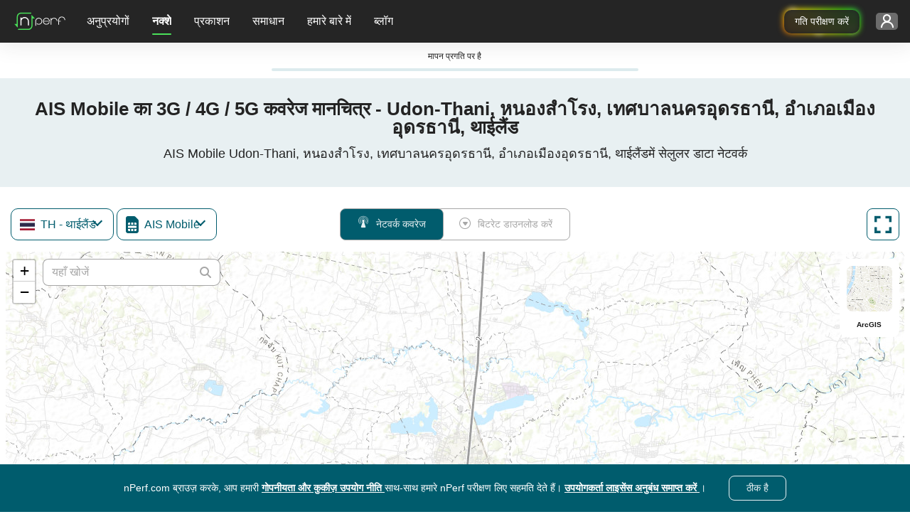

--- FILE ---
content_type: text/html; charset=UTF-8
request_url: https://www.nperf.com/hi/map/TH/1605239.Udon-Thani/19345.AIS-Mobile/signal
body_size: 15893
content:
<!DOCTYPE html><html
    lang="hi"
    data-theme="light"
>
<head>
    <title>AIS Mobile 3G / 4G / 5G कवरेज में Udon-Thani, หนองสำโรง, เทศบาลนครอุดรธานี, อำเภอเมืองอุดรธานี, थाईलैंड - nPerf.com</title>    <!-- Global META -->
    <meta charset="UTF-8"/>
    <meta
        http-equiv="X-UA-Compatible"
        content="IE=edge,chrome=1"
    >
    <!-- HeadMeta -->
            <meta name="description" content="मोबाइल ऑपरेटरों के नेटवर्क कवरेज की तुलना करें और घर पर उनके प्रदर्शन की जांच करें!">
        <meta name="keywords" content="कवरेज, मोबाइल, 3 जी, 4 जी, 5 जी">
        <meta property="og:title" content="nPerf मैप्स के साथ मोबाइल इंटरनेट कवरेज का पता लगाएं">
        <meta property="og:description" content="सभी ऑपरेटरों के लिए विस्तृत मोबाइल इंटरनेट कवरेज मानचित्र खोजें। अपने क्षेत्र और दुनिया भर में 2G, 3G, 4G, 5G और फाइबर की उपलब्धता की जाँच करें।">
        <meta property="og:site_name" content="nPerf.com">
        <meta property="og:type" content="website">
        <meta property="og:image" content="//cdn.nperf.com/website/img/v2/og-img-map-dark.png">
        <meta property="og:image:type" content="image/png">
        <meta property="og:image:width" content="1200">
        <meta property="og:image:height" content="630">
        <meta property="og:image:alt" content="सिग्नल शक्ति संकेतकों के साथ मोबाइल नेटवर्क कवरेज मानचित्रों को दर्शाता चित्रण।">
        <meta property="og:url" content="//cdn.nperf.com/hi/map/TH/1605239.Udon-Thani/19345.AIS-Mobile/signal">
        <meta name="twitter:card" content="summary">
        <meta name="twitter:title" content="nPerf मैप्स के साथ मोबाइल इंटरनेट कवरेज का पता लगाएं">
        <meta name="twitter:description" content="सभी ऑपरेटरों के लिए विस्तृत मोबाइल इंटरनेट कवरेज मानचित्र खोजें। अपने क्षेत्र और दुनिया भर में 2G, 3G, 4G, 5G और फाइबर की उपलब्धता की जाँच करें।">
        <meta name="twitter:image" content="//cdn.nperf.com/website/img/v2/og-img-map-dark.png">
        <meta name="twitter:site" content="@nPerf">
        <meta name="twitter:url" content="//cdn.nperf.com/hi/map/TH/1605239.Udon-Thani/19345.AIS-Mobile/signal">    <!--Favicon-->
        <meta
        name="msapplication-TileColor"
        content="#232323"
    >
    <meta
        name="msapplication-TileImage"
        content="/favicon//mstile-144x144.png"
    >
    <meta
        name="viewport"
        content="width=device-width, shrink-to-fit=YES"
    >
        <!-- HeadLink -->
            <link href="&#x2F;&#x2F;cdn.nperf.com&#x2F;favicon-site-v2&#x2F;apple-icon-57x57.png" rel="apple-touch-icon" sizes="57x57" type="image&#x2F;png">
        <link href="&#x2F;&#x2F;cdn.nperf.com&#x2F;favicon-site-v2&#x2F;apple-icon-60x60.png" rel="apple-touch-icon" sizes="60x60" type="image&#x2F;png">
        <link href="&#x2F;&#x2F;cdn.nperf.com&#x2F;favicon-site-v2&#x2F;apple-icon-72x72.png" rel="apple-touch-icon" sizes="72x72" type="image&#x2F;png">
        <link href="&#x2F;&#x2F;cdn.nperf.com&#x2F;favicon-site-v2&#x2F;apple-icon-76x76.png" rel="apple-touch-icon" sizes="76x76" type="image&#x2F;png">
        <link href="&#x2F;&#x2F;cdn.nperf.com&#x2F;favicon-site-v2&#x2F;apple-icon-114x114.png" rel="apple-touch-icon" sizes="114x114" type="image&#x2F;png">
        <link href="&#x2F;&#x2F;cdn.nperf.com&#x2F;favicon-site-v2&#x2F;apple-icon-120x120.png" rel="apple-touch-icon" sizes="120x120" type="image&#x2F;png">
        <link href="&#x2F;&#x2F;cdn.nperf.com&#x2F;favicon-site-v2&#x2F;apple-icon-144x144.png" rel="apple-touch-icon" sizes="144x144" type="image&#x2F;png">
        <link href="&#x2F;&#x2F;cdn.nperf.com&#x2F;favicon-site-v2&#x2F;apple-icon-152x152.png" rel="apple-touch-icon" sizes="152x152" type="image&#x2F;png">
        <link href="&#x2F;&#x2F;cdn.nperf.com&#x2F;favicon-site-v2&#x2F;apple-icon-180x180.png" rel="apple-touch-icon" sizes="180x180" type="image&#x2F;png">
        <link href="&#x2F;&#x2F;cdn.nperf.com&#x2F;favicon-site-v2&#x2F;apple-icon.png" rel="apple-touch-icon" type="image&#x2F;png">
        <link href="&#x2F;&#x2F;cdn.nperf.com&#x2F;favicon-site-v2&#x2F;android-icon-192x192.png" rel="icon" sizes="192x192" type="image&#x2F;png">
        <link href="&#x2F;&#x2F;cdn.nperf.com&#x2F;favicon-site-v2&#x2F;favicon-16x16.png" rel="icon" sizes="16x16" type="image&#x2F;png">
        <link href="&#x2F;&#x2F;cdn.nperf.com&#x2F;favicon-site-v2&#x2F;favicon-32x32.png" rel="icon" sizes="32x32" type="image&#x2F;png">
        <link href="&#x2F;&#x2F;cdn.nperf.com&#x2F;favicon-site-v2&#x2F;favicon-96x96.png" rel="icon" sizes="96x96" type="image&#x2F;png">
        <link href="&#x2F;&#x2F;cdn.nperf.com&#x2F;favicon-site-v2&#x2F;favicon.ico" rel="icon" type="image&#x2F;x-icon">
        <link href="&#x2F;&#x2F;cdn.nperf.com&#x2F;website&#x2F;dist&#x2F;css&#x2F;criticalMain.31ac235d9b23af5581f7.css" media="screen" rel="stylesheet" type="text&#x2F;css">    <!-- HeadStyle -->
                <link
        rel="preload"
        href="//cdn.nperf.com/website/dist/css/main.9cef136801d52e32ebe0.css"
        as="style"
        onload="this.onload=null;this.rel='stylesheet'"
    >
    <noscript>
        <link
            rel="stylesheet"
            href="//cdn.nperf.com/website/dist/css/main.9cef136801d52e32ebe0.css"
        >
    </noscript>
    <link
        rel="preload"
        href="//cdn.nperf.com/website/dist/css/mapIndex.785f13124092364d2c39.css"
        as="style"
        onload="this.onload=null;this.rel='stylesheet'"
    >
    <noscript>
        <link
            rel="stylesheet"
            href="//cdn.nperf.com/website/dist/css/mapIndex.785f13124092364d2c39.css"
        >
    </noscript>
            <link
            rel="canonical"
            href="https://www.nperf.com/hi/map/TH/1605239.Udon-Thani/19345.AIS-Mobile/signal"
        />
        <!--  Locales -->
                <link
                rel="alternate"
                hreflang="af"
                href="https://www.nperf.com/af/map/TH/1605239.Udon-Thani/19345.AIS-Mobile/signal"
            />
                    <link
                rel="alternate"
                hreflang="ar"
                href="https://www.nperf.com/ar/map/TH/1605239.Udon-Thani/19345.AIS-Mobile/signal"
            />
                    <link
                rel="alternate"
                hreflang="bg"
                href="https://www.nperf.com/bg/map/TH/1605239.Udon-Thani/19345.AIS-Mobile/signal"
            />
                    <link
                rel="alternate"
                hreflang="bn"
                href="https://www.nperf.com/bn/map/TH/1605239.Udon-Thani/19345.AIS-Mobile/signal"
            />
                    <link
                rel="alternate"
                hreflang="bs-ba"
                href="https://www.nperf.com/bs_BA/map/TH/1605239.Udon-Thani/19345.AIS-Mobile/signal"
            />
                    <link
                rel="alternate"
                hreflang="cs"
                href="https://www.nperf.com/cs/map/TH/1605239.Udon-Thani/19345.AIS-Mobile/signal"
            />
                    <link
                rel="alternate"
                hreflang="da"
                href="https://www.nperf.com/da/map/TH/1605239.Udon-Thani/19345.AIS-Mobile/signal"
            />
                    <link
                rel="alternate"
                hreflang="de"
                href="https://www.nperf.com/de/map/TH/1605239.Udon-Thani/19345.AIS-Mobile/signal"
            />
                    <link
                rel="alternate"
                hreflang="el"
                href="https://www.nperf.com/el/map/TH/1605239.Udon-Thani/19345.AIS-Mobile/signal"
            />
                    <link
                rel="alternate"
                hreflang="en"
                href="https://www.nperf.com/en/map/TH/1605239.Udon-Thani/19345.AIS-Mobile/signal"
            />
                    <link
                rel="alternate"
                hreflang="es"
                href="https://www.nperf.com/es/map/TH/1605239.Udon-Thani/19345.AIS-Mobile/signal"
            />
                    <link
                rel="alternate"
                hreflang="fa"
                href="https://www.nperf.com/fa/map/TH/1605239.Udon-Thani/19345.AIS-Mobile/signal"
            />
                    <link
                rel="alternate"
                hreflang="fi"
                href="https://www.nperf.com/fi/map/TH/1605239.Udon-Thani/19345.AIS-Mobile/signal"
            />
                    <link
                rel="alternate"
                hreflang="fr"
                href="https://www.nperf.com/fr/map/TH/1605239.Udon-Thani/19345.AIS-Mobile/signal"
            />
                    <link
                rel="alternate"
                hreflang="he"
                href="https://www.nperf.com/he/map/TH/1605239.Udon-Thani/19345.AIS-Mobile/signal"
            />
                    <link
                rel="alternate"
                hreflang="hi"
                href="https://www.nperf.com/hi/map/TH/1605239.Udon-Thani/19345.AIS-Mobile/signal"
            />
                    <link
                rel="alternate"
                hreflang="hr"
                href="https://www.nperf.com/hr/map/TH/1605239.Udon-Thani/19345.AIS-Mobile/signal"
            />
                    <link
                rel="alternate"
                hreflang="hu"
                href="https://www.nperf.com/hu/map/TH/1605239.Udon-Thani/19345.AIS-Mobile/signal"
            />
                    <link
                rel="alternate"
                hreflang="id"
                href="https://www.nperf.com/id/map/TH/1605239.Udon-Thani/19345.AIS-Mobile/signal"
            />
                    <link
                rel="alternate"
                hreflang="is"
                href="https://www.nperf.com/is/map/TH/1605239.Udon-Thani/19345.AIS-Mobile/signal"
            />
                    <link
                rel="alternate"
                hreflang="it"
                href="https://www.nperf.com/it/map/TH/1605239.Udon-Thani/19345.AIS-Mobile/signal"
            />
                    <link
                rel="alternate"
                hreflang="ja"
                href="https://www.nperf.com/ja/map/TH/1605239.Udon-Thani/19345.AIS-Mobile/signal"
            />
                    <link
                rel="alternate"
                hreflang="ko"
                href="https://www.nperf.com/ko/map/TH/1605239.Udon-Thani/19345.AIS-Mobile/signal"
            />
                    <link
                rel="alternate"
                hreflang="lo"
                href="https://www.nperf.com/lo/map/TH/1605239.Udon-Thani/19345.AIS-Mobile/signal"
            />
                    <link
                rel="alternate"
                hreflang="lt"
                href="https://www.nperf.com/lt/map/TH/1605239.Udon-Thani/19345.AIS-Mobile/signal"
            />
                    <link
                rel="alternate"
                hreflang="lv"
                href="https://www.nperf.com/lv/map/TH/1605239.Udon-Thani/19345.AIS-Mobile/signal"
            />
                    <link
                rel="alternate"
                hreflang="mg"
                href="https://www.nperf.com/mg/map/TH/1605239.Udon-Thani/19345.AIS-Mobile/signal"
            />
                    <link
                rel="alternate"
                hreflang="ms"
                href="https://www.nperf.com/ms/map/TH/1605239.Udon-Thani/19345.AIS-Mobile/signal"
            />
                    <link
                rel="alternate"
                hreflang="my"
                href="https://www.nperf.com/my/map/TH/1605239.Udon-Thani/19345.AIS-Mobile/signal"
            />
                    <link
                rel="alternate"
                hreflang="nl"
                href="https://www.nperf.com/nl/map/TH/1605239.Udon-Thani/19345.AIS-Mobile/signal"
            />
                    <link
                rel="alternate"
                hreflang="no"
                href="https://www.nperf.com/no/map/TH/1605239.Udon-Thani/19345.AIS-Mobile/signal"
            />
                    <link
                rel="alternate"
                hreflang="pl"
                href="https://www.nperf.com/pl/map/TH/1605239.Udon-Thani/19345.AIS-Mobile/signal"
            />
                    <link
                rel="alternate"
                hreflang="pt"
                href="https://www.nperf.com/pt/map/TH/1605239.Udon-Thani/19345.AIS-Mobile/signal"
            />
                    <link
                rel="alternate"
                hreflang="ro"
                href="https://www.nperf.com/ro/map/TH/1605239.Udon-Thani/19345.AIS-Mobile/signal"
            />
                    <link
                rel="alternate"
                hreflang="ru"
                href="https://www.nperf.com/ru/map/TH/1605239.Udon-Thani/19345.AIS-Mobile/signal"
            />
                    <link
                rel="alternate"
                hreflang="sk"
                href="https://www.nperf.com/sk/map/TH/1605239.Udon-Thani/19345.AIS-Mobile/signal"
            />
                    <link
                rel="alternate"
                hreflang="sl"
                href="https://www.nperf.com/sl/map/TH/1605239.Udon-Thani/19345.AIS-Mobile/signal"
            />
                    <link
                rel="alternate"
                hreflang="sq"
                href="https://www.nperf.com/sq/map/TH/1605239.Udon-Thani/19345.AIS-Mobile/signal"
            />
                    <link
                rel="alternate"
                hreflang="sr"
                href="https://www.nperf.com/sr/map/TH/1605239.Udon-Thani/19345.AIS-Mobile/signal"
            />
                    <link
                rel="alternate"
                hreflang="sv"
                href="https://www.nperf.com/sv/map/TH/1605239.Udon-Thani/19345.AIS-Mobile/signal"
            />
                    <link
                rel="alternate"
                hreflang="th"
                href="https://www.nperf.com/th/map/TH/1605239.Udon-Thani/19345.AIS-Mobile/signal"
            />
                    <link
                rel="alternate"
                hreflang="tr"
                href="https://www.nperf.com/tr/map/TH/1605239.Udon-Thani/19345.AIS-Mobile/signal"
            />
                    <link
                rel="alternate"
                hreflang="uk"
                href="https://www.nperf.com/uk/map/TH/1605239.Udon-Thani/19345.AIS-Mobile/signal"
            />
                    <link
                rel="alternate"
                hreflang="ur"
                href="https://www.nperf.com/ur/map/TH/1605239.Udon-Thani/19345.AIS-Mobile/signal"
            />
                    <link
                rel="alternate"
                hreflang="vi"
                href="https://www.nperf.com/vi/map/TH/1605239.Udon-Thani/19345.AIS-Mobile/signal"
            />
                    <link
                rel="alternate"
                hreflang="zh-cn"
                href="https://www.nperf.com/zh_CN/map/TH/1605239.Udon-Thani/19345.AIS-Mobile/signal"
            />
                    <link
                rel="alternate"
                hreflang="zh-tw"
                href="https://www.nperf.com/zh_TW/map/TH/1605239.Udon-Thani/19345.AIS-Mobile/signal"
            />
                <link
            rel="alternate"
            hreflang="zh"
            href="https://www.nperf.com/zh_CN/map/TH/1605239.Udon-Thani/19345.AIS-Mobile/signal"
        />
        <link
            rel="alternate"
            hreflang="nn"
            href="https://www.nperf.com/no/map/TH/1605239.Udon-Thani/19345.AIS-Mobile/signal"
        />
        <link
            rel="alternate"
            hreflang="nb"
            href="https://www.nperf.com/no/map/TH/1605239.Udon-Thani/19345.AIS-Mobile/signal"
        />
    
            <!-- for SmartBanner -->
        <meta
            name="viewport"
            content="initial-scale=1.0, maximum-scale=5"
        >
        <meta
            name="apple-itunes-app"
            content="app-id=916797048"
        />
        <meta
            name="google-play-app"
            content="app-id=com.nperf.tester"
        />
            <!-- Matomo -->
    <script>
		let _paq = window._paq = window._paq || [];
		_paq.push(['setCustomDimension', 4, (window.matchMedia('(prefers-color-scheme: dark)').matches) ? "Dark" : "Light"]);
		_paq.push(['trackPageView']);
		_paq.push(['enableLinkTracking']);
		_paq.push(['enableHeartBeatTimer']);
		(function () {
			let u = " https://stats.nperf.com/";
			const uCdn = " https://statscdn.nperf.com/";
			_paq.push(['setTrackerUrl', u + 'matomo.php']);
			_paq.push(['setSiteId', '1']);
			let d = document, g = d.createElement('script'), s = d.getElementsByTagName('script')[0];
			g.async = true;
			g.src = uCdn + 'matomo.js';
			if (s && s.parentNode) {
				s.parentNode.insertBefore(g, s);
			}
		})();
    </script>
    <!-- End Matomo Code -->
</head>
<body
		dir="LTR"
>
<div class="layout-menu">
    
<div class="row g-0">
    <nav class="navbar navbar-expand-lg navbar-dark position-fixed w-100 p-0">
        <div class="row w-100 h-100 m-0 align-items-center">
            <div class="order-3 col-6 col-md-7 col-lg-3 d-flex justify-content-end align-items-center h-100 p-0 gap-4" id="container-rainbow-button">

                                    <div>
                        <a href="/" target="_blank" class="btn-rainbow-noLight" id="speedTestFromHeader"
                           data-tag="runASpeedTestFromHeader"
                           aria-label="runASpeedTestFromHeader"
                           type="button">
                            गति परीक्षण करें                             <span class="dot-effect dot-effect-top"></span>
                            <span class="dot-effect dot-effect-top-2"></span>
                            <span class="dot-effect dot-effect-bottom"></span>
                            <span class="dot-effect dot-effect-bottom-2"></span>
                        </a>
                    </div>
                                <div class="dropdown container-account pe-3">
                    <button
		class="btn btn-dropdown btn-connect-status btn-pre-connect"
		type="button"
		id="dropdownLoginMenu"
		data-bs-toggle="dropdown"
		aria-haspopup="true"
		aria-expanded="false"
		aria-label="मेरा खाता सेट करना"
>
    <span class="d-none d-xl-inline-block text-label text-ellipsis text-label-login"></span>
    <i class="npicn-profil d-inline-block align-middle btn-nav-action "></i>
	<span
			class="spinner-border loader-spinner pt-1 pt-md-0"
			role="status"
	>
				<span class="visually-hidden">डेटा भेज रहा है ...</span>
	</span>
</button>
	<div
			class="dropdown-menu btnTool pt-0 pb-4 pb-sm-5 pb-lg-4 formUser pre-connect"
			id="dropdownPreConnect"
			aria-labelledby="dropdownLoginMenu"
	>
		<div class="container-pre-connect p-3">
			<p class="my-2 title">साइन इन करें</p>
			<form
					method="post"
					id="login-form"
					name="login-form"
					class="border-0 text-center"
					onsubmit="nPerfLayout.modal.login(this, event);"
			>
				<div class="form-group position-relative">
					<input
							type="text"
							class="form-control login-menu-input mt-2"
							id="email-username"
							name="email-username"
							placeholder="आपका उपयोगकर्ता नाम या ई-मेल"
							aria-label="आपका उपयोगकर्ता नाम या ई-मेल"
							oninput="nPerfLayout.layoutUserMenu.validateUserEmailInput(this, 'login-form');"
							oninvalid="nPerfLayout.layoutUserMenu.disableDefaultTooltipInput(this);"
							required
					>
					<i class="npicn-close icon-invalid icon-error-email-username"></i>
					<div class="invalid-feedback error-email-username mt-2"></div>
				</div>
				<div class="form-group position-relative">
					<input
							type="password"
							class="form-control login-menu-input mt-2"
							id="password-login"
							placeholder="आपका पासवर्ड"
							aria-label="आपका पासवर्ड"
							name="password-login"
							oninput="nPerfLayout.layoutUserMenu.validateInput(this, 'login-form');"
							autocomplete="off"
							oninvalid="nPerfLayout.layoutUserMenu.disableDefaultTooltipInput(this);"
							required
					>
					<i class="npicn-close icon-invalid icon-error-password-login"></i>
					<div class="invalid-feedback error-password-login mt-2"></div>
				</div>
				<button
						type="submit"
						class="btn mb-3"
						disabled
				>साइन इन करें				</button>
				<div class="container-loader">
					<span
							class="spinner-border loader-spinner d-inline-block align-middle"
							role="status"
					>
						<span class="visually-hidden">डेटा भेज रहा है ...</span>
					</span>
				</div>
				<div
						class="container-error-submit"
						id="error-login-form"
						onclick="nPerfLayout.layoutUserMenu.removeErrorMsg(`#${this.id}`);"
				>
					<div>
						<i class="npicn-info d-block text-center"></i>
						<span class="error-submit mb-2"></span>
						<button
								type="button"
								class="btn rounded-0 d-block w-100"
								onclick="nPerfLayout.layoutUserMenu.removeErrorMsg('#error-preconnect-form');"
						>पुनः प्रयास करने के लिए यहां क्लिक करें						</button>
					</div>
				</div>
			</form>
			<div class="container-btn-help-account mb-4 px-3">
				<button
						class="btn d-block p-0 mb-2"
						id="forgotPasswordButton"
				>पासवर्ड भूल गए ?</button>
				<button
						class="btn d-block p-0"
						id="updateUserMailButton"
				>हमारा शिलालेख मेल नहीं मिला?</button>
			</div>
			<div class="container-create-account text-center mb-1">
				<p class="d-block mb-2">एक खाता बनाएँ</p>
				<button
						type="button"
						class="btn"
						id="createAccountButton"
				>
            नया खाता बनाएँ				</button>
			</div>
		</div>
	</div>
<script defer>
	window.nPerfLayout = window.nPerfLayout || {};
	nPerfLayout.layoutUserMenu = nPerfLayout.layoutUserMenu || new function () {

		this.validateInput = function (input, formName) {
			const errorElement = document.querySelector(`.invalid-feedback.error-${ input.id }`);
			const validityState = input.validity;

			if (validityState.valueMissing) {
				input.classList.add('is-invalid');
				errorElement.textContent = `सभी अनिवार्य फ़ील्ड को पूरा करें`;
			} else if (validityState.patternMismatch && input.type === 'email') {
				input.classList.add('is-invalid');
				errorElement.textContent = `कृपया कोई मान्य ईमेल पता दर्ज करें`;
			} else if (validityState.patternMismatch && input.name === 'username') {
				input.classList.add('is-invalid');
				errorElement.textContent = `अमान्य स्वरूप. केवल पत्र, संख्या और _ स्वीकार किए जाते हैं।`;
			} else if (validityState.tooShort) {
				input.classList.add('is-invalid');
				errorElement.textContent = `कृपया कम से कम दर्ज करें ${ input.minLength } वर्ण`;
			} else if (validityState.tooLong) {
				input.classList.add('is-invalid');
				errorElement.textContent = `form.field.too.long1 ${ input.maxLength } global.input.tooLong.title2`;
			} else {
				input.classList.remove('is-invalid');
			}

			this.disableSubmitBtn(formName);
		}

		this.validateUserEmailInput = function (input, formName) {
			const emailRegex = new RegExp(/^[a-zA-Z0-9_\-.+~!]+@[a-zA-Z0-9\-]+(\.[a-zA-Z\-]+)+$/);

			const errorElement = document.querySelector(`.invalid-feedback.error-${ input.id }`);

			if (/@/.test(input.value) && !input.value.match(emailRegex)) {
				input.classList.add('is-invalid');
				errorElement.textContent = `कृपया कोई मान्य ईमेल पता दर्ज करें`;
			} else {
				this.validateInput(input, formName);
			}

			this.disableSubmitBtn(formName);
		}

		this.disableSubmitBtn = function (formName) {
			const inputList = document.querySelectorAll(`form[name=${ formName }] input`);
			const textAreaList = document.querySelectorAll(`form[name=${ formName }] textarea`);
			const submitBtn = document.querySelector(`form[name=${ formName }] button[type=submit]`);
			const formHasInvalidInput = (element) => element.classList.contains('is-invalid') || !element.value || element.classList.contains('not-accepted');
			// disable submit btn if form inputs are invalid or has empty values
			if (textAreaList) {
				submitBtn.disabled = Array.from(inputList).some(formHasInvalidInput) || Array.from(textAreaList).some(formHasInvalidInput);
			} else {
				submitBtn.disabled = Array.from(inputList).some(formHasInvalidInput);
			}

		}

		this.removeErrorMsg = function (errorElementClassName) {
			const errorElement = document.querySelector(errorElementClassName);
			// Remove error msg
			if (errorElement) {
				errorElement.classList.remove('d-flex');
			}
		}

		this.disableDefaultTooltipInput = function (input) {
			input.setCustomValidity('');
		}

		this.isSameValueInput = function (inputId, inputIdToCompare) {
			const value = document.querySelector(`#${ inputId }`).value;
			const valueToCompare = document.querySelector(`#${ inputIdToCompare }`).value;
			return value === valueToCompare;
		}

		this.validateComplexPassword = function (input, formName) {
			const errorContainer = document.querySelector(`.msg-info-${ input.id }`);
			const rulesList = document.querySelectorAll(`.msg-info-${ input.id } .rules-list li`);
			const criteriaInput = {
				'containLowercase': /[a-z]/.test(input.value),
				'containUppercase': /[A-Z]/.test(input.value),
				'containNumber': /\d/.test(input.value),
				'containSpecialCharacter': /[_&#"@%$*!?-]/.test(input.value),
			};
			let rulesCheckedCategory = 0;

			Array.from(rulesList).forEach((ruleElement) => {
				if (criteriaInput[ruleElement.dataset.rule]) {
					ruleElement.classList.add('d-none');
					rulesCheckedCategory += 1;
				} else {
					ruleElement.classList.remove('d-none');
				}
			});

			if (rulesCheckedCategory >= parseInt(input.dataset.categoryAccepted)) {
				input.classList.remove('not-accepted');
				input.classList.add('accepted');
				errorContainer.classList.add('d-none');
			} else {
				input.classList.add('not-accepted');
				input.classList.remove('accepted');
				errorContainer.classList.remove('d-none');
			}

			this.validateInput(input, formName);

		}

	};
</script>
                </div>


            </div>
            <div class="col-2 col-md-1 d-lg-none text-center p-0" id="burger">
                <button
                    class="navbar-toggler btn btn-dropdown"
                    type="button"
                    data-bs-toggle="collapse"
                    data-bs-target="#collapsibleNavbar"
                    aria-controls="collapsibleNavbar"
                    aria-expanded="false"
                    aria-label="Toggle navigation"
                >
                    <span class="bar"></span>
                </button>
            </div>
            <div class="order-0 col-4 col-lg-1 container-navbar-brand position-relative">
                <a
                    class="navbar-brand d-inline-block"
                    href="https://www.nperf.com/hi/"
                >
                    <img
                        src="//cdn.nperf.com/website/img/nperf-new-logo.svg"
                        class="img-fluid"
                        alt="nPerf"
                        width="82"
                        height="34"
                    >
                </a>
            </div>
            <div
                class="collapse navbar-collapse col-lg-auto"
                id="collapsibleNavbar"
            >
                <ul class="navbar-nav w-100 pt-3 pt-lg-0" id="wrapper-collaspe-navbar">
                                            <li class="nav-item dropdown d-flex align-items-center">
                            <a
                                class="nav-link dropdown-toggle text-lg-center p-0 m-0 col-12"
                                href="#"
                                id="navbardrop-0"
                                data-bs-toggle="dropdown"
                                aria-haspopup="true"
                                aria-expanded="false"
                            >
                                अनुप्रयोगों                            </a>
                            <div
                                class="dropdown-menu"
                                aria-labelledby="navbarDropdown-0"
                            >
                                <div class="container-items">
                                                                            <p class="dropdown-item d-none d-lg-block d-none-force-responsive">
                                            <span>गति परीक्षण चलाएँ</span>
                                        </p>
                                                                            <a
                                            class="sub-menu dropdown-item d-flex align-items-center item-menu-default "
                                            href="/hi/"
                                            target="_self"
                                            data-tag="home"
                                        >
                                            <i class="icon npicn-web-speedtest vertical-middle puceMenu2"></i>
                                            वेब स्पीड टेस्ट                                        </a>
                                                                            <a
                                            class="sub-menu dropdown-item d-flex align-items-center item-menu-default "
                                            href="/hi/nperf-applications"
                                            target="_self"
                                            data-tag="mobileApplications"
                                        >
                                            <i class="icon npicn-mobile vertical-middle puceMenu2"></i>
                                            मोबाइल एप्लीकेशन                                        </a>
                                                                            <a
                                            class="sub-menu dropdown-item d-flex align-items-center item-menu-default "
                                            href="/hi/nperf-application-pc-mac"
                                            target="_self"
                                            data-tag="desktopApplications"
                                        >
                                            <i class="icon npicn-desktop vertical-middle puceMenu2"></i>
                                            पीसी / मैक अनुप्रयोग                                        </a>
                                                                            <a
                                            class="sub-menu dropdown-item d-flex align-items-center item-menu-default "
                                            href="/hi/host-server"
                                            target="_self"
                                            data-tag="hostServer"
                                        >
                                            <i class="icon npicn-server vertical-middle puceMenu2"></i>
                                            एक सर्वर होस्ट करें                                        </a>
                                                                    </div>
                            </div>
                        </li>
                                            <li class="nav-item dropdown d-flex align-items-center">
                            <a
                                class="nav-link dropdown-toggle text-lg-center p-0 m-0 col-12"
                                href="#"
                                id="navbardrop-1"
                                data-bs-toggle="dropdown"
                                aria-haspopup="true"
                                aria-expanded="false"
                            >
                                नक्शे                            </a>
                            <div
                                class="dropdown-menu"
                                aria-labelledby="navbarDropdown-1"
                            >
                                <div class="container-items">
                                                                            <p class="dropdown-item d-none d-lg-block d-none-force-responsive">
                                            <span>हमारे नक्शे खोजें</span>
                                        </p>
                                                                            <a
                                            class="sub-menu dropdown-item d-flex align-items-center item-menu-active "
                                            href="/hi/map/ww/-/-/signal/"
                                            target="_self"
                                            data-tag="signal"
                                        >
                                            <i class="icon npicn-coverage-map vertical-middle puceMenu2"></i>
                                            कवरेज मानचित्र                                        </a>
                                                                            <a
                                            class="sub-menu dropdown-item d-flex align-items-center item-menu-default "
                                            href="/hi/map/ww/-/-/download/"
                                            target="_self"
                                            data-tag="download"
                                        >
                                            <i class="icon npicn-speed-map vertical-middle puceMenu2"></i>
                                            गति मानचित्र                                        </a>
                                                                            <a
                                            class="sub-menu dropdown-item d-flex align-items-center item-menu-default "
                                            href="/hi/map/5g"
                                            target="_self"
                                            data-tag="map5g"
                                        >
                                            <i class="icon npicn-cinq-g vertical-middle puceMenu2"></i>
                                            5G मानचित्र                                        </a>
                                                                    </div>
                            </div>
                        </li>
                                            <li class="nav-item dropdown d-flex align-items-center">
                            <a
                                class="nav-link dropdown-toggle text-lg-center p-0 m-0 col-12"
                                href="#"
                                id="navbardrop-2"
                                data-bs-toggle="dropdown"
                                aria-haspopup="true"
                                aria-expanded="false"
                            >
                                प्रकाशन                            </a>
                            <div
                                class="dropdown-menu"
                                aria-labelledby="navbarDropdown-2"
                            >
                                <div class="container-items">
                                                                            <p class="dropdown-item d-none d-lg-block d-none-force-responsive">
                                            <span>nPerf के बारे में अधिक जानें</span>
                                        </p>
                                                                            <a
                                            class="sub-menu dropdown-item d-flex align-items-center item-menu-default "
                                            href="/hi/awards"
                                            target="_self"
                                            data-tag="awards"
                                        >
                                            <i class="icon npicn-medal vertical-middle puceMenu2"></i>
                                            nPerf Awards                                        </a>
                                                                            <a
                                            class="sub-menu dropdown-item d-flex align-items-center item-menu-default "
                                            href="/hi/publications-list"
                                            target="_self"
                                            data-tag="publications"
                                        >
                                            <i class="icon npicn-news vertical-middle puceMenu2"></i>
                                            सभी nPerf प्रकाशन                                        </a>
                                                                    </div>
                            </div>
                        </li>
                                            <li class="nav-item dropdown d-flex align-items-center">
                            <a
                                class="nav-link dropdown-toggle text-lg-center p-0 m-0 col-12"
                                href="#"
                                id="navbardrop-3"
                                data-bs-toggle="dropdown"
                                aria-haspopup="true"
                                aria-expanded="false"
                            >
                                समाधान                            </a>
                            <div
                                class="dropdown-menu"
                                aria-labelledby="navbarDropdown-3"
                            >
                                <div class="container-items">
                                                                            <p class="dropdown-item d-none d-lg-block d-none-force-responsive">
                                            <span>नेटवर्क ऑप्टिमाइज़ेशन समाधान</span>
                                        </p>
                                                                            <a
                                            class="sub-menu dropdown-item d-flex align-items-center item-menu-default "
                                            href="/hi/product/nperf-analytics"
                                            target="_self"
                                            data-tag="analytics"
                                        >
                                            <i class="icon npicn-chart-circle vertical-middle puceMenu2"></i>
                                            विश्लेषिकी  : क्राउडसोर्स किए गए आंकड़े                                        </a>
                                                                            <a
                                            class="sub-menu dropdown-item d-flex align-items-center item-menu-default "
                                            href="/hi/product/nperf-fleet"
                                            target="_self"
                                            data-tag="fleet"
                                        >
                                            <i class="icon npicn-business-tools vertical-middle puceMenu2"></i>
                                            बेड़ा : ड्राइव परीक्षण समाधान                                        </a>
                                                                            <a
                                            class="sub-menu dropdown-item d-flex align-items-center item-menu-default "
                                            href="/hi/product/nperf-probes"
                                            target="_self"
                                            data-tag="probes"
                                        >
                                            <i class="icon npicn-raspberry vertical-middle puceMenu2"></i>
                                            जांच : FTTx नेटवर्क परीक्षण                                        </a>
                                                                            <p class="dropdown-item d-none d-lg-block d-none-force-responsive">
                                            <span>कस्टम समाधान</span>
                                        </p>
                                                                            <a
                                            class="sub-menu dropdown-item d-flex align-items-center item-menu-default "
                                            href="/hi/product/nperf-custom-web-app"
                                            target="_self"
                                            data-tag="license"
                                        >
                                            <i class="icon npicn-custom-web-app vertical-middle puceMenu2"></i>
                                            Custom web app                                        </a>
                                                                            <a
                                            class="sub-menu dropdown-item d-flex align-items-center item-menu-default "
                                            href="/hi/product/nperf-custom-web-maps"
                                            target="_self"
                                            data-tag="customMap"
                                        >
                                            <i class="icon npicn-custom-map vertical-middle puceMenu2"></i>
                                            Custom web maps                                        </a>
                                                                            <a
                                            class="sub-menu dropdown-item d-flex align-items-center item-menu-default "
                                            href="/hi/product/nperf-custom-mobile-app"
                                            target="_self"
                                            data-tag="customMobileApp"
                                        >
                                            <i class="icon npicn-custom-mobile-app vertical-middle puceMenu2"></i>
                                            Custom mobile app                                        </a>
                                                                            <a
                                            class="sub-menu dropdown-item d-flex align-items-center item-menu-default "
                                            href="/hi/product/nperf-engine-sdk"
                                            target="_self"
                                            data-tag="sdk"
                                        >
                                            <i class="icon npicn-code vertical-middle puceMenu2"></i>
                                            SDK                                        </a>
                                                                            <p class="dropdown-item d-none d-lg-block d-none-force-responsive">
                                            <span>पुरस्कार और विपणन समाधान</span>
                                        </p>
                                                                            <a
                                            class="sub-menu dropdown-item d-flex align-items-center item-menu-default "
                                            href="/hi/product/nperf-award"
                                            target="_self"
                                            data-tag="awards"
                                        >
                                            <i class="icon npicn-medal vertical-middle puceMenu2"></i>
                                            पुरस्कार                                        </a>
                                                                    </div>
                            </div>
                        </li>
                                            <li class="nav-item dropdown d-flex align-items-center">
                            <a
                                class="nav-link dropdown-toggle text-lg-center p-0 m-0 col-12"
                                href="#"
                                id="navbardrop-4"
                                data-bs-toggle="dropdown"
                                aria-haspopup="true"
                                aria-expanded="false"
                            >
                                हमारे बारे में                            </a>
                            <div
                                class="dropdown-menu"
                                aria-labelledby="navbarDropdown-4"
                            >
                                <div class="container-items">
                                                                            <p class="dropdown-item d-none d-lg-block d-none-force-responsive">
                                            <span>संपर्क में रहें</span>
                                        </p>
                                                                            <a
                                            class="sub-menu dropdown-item d-flex align-items-center item-menu-default "
                                            href="/hi/about-us"
                                            target="_self"
                                            data-tag="aboutUs"
                                        >
                                            <i class="icon npicn-nperf-logo vertical-middle puceMenu2"></i>
                                            हम कौन हैं                                        </a>
                                                                            <a
                                            class="sub-menu dropdown-item d-flex align-items-center item-menu-default "
                                            href="/hi/press"
                                            target="_self"
                                            data-tag="press"
                                        >
                                            <i class="icon npicn-news vertical-middle puceMenu2"></i>
                                            प्रेस संसाधन                                        </a>
                                                                            <a
                                            class="sub-menu dropdown-item d-flex align-items-center item-menu-default "
                                            href="/hi/contact"
                                            target="_self"
                                            data-tag="contact"
                                        >
                                            <i class="icon npicn-envelope vertical-middle puceMenu2"></i>
                                            हमसे संपर्क करें                                        </a>
                                                                            <p class="dropdown-item d-none d-lg-block d-none-force-responsive">
                                            <span>nPerf सर्वर नेटवर्क</span>
                                        </p>
                                                                            <a
                                            class="sub-menu dropdown-item d-flex align-items-center item-menu-default "
                                            href="/hi/host-server"
                                            target="_self"
                                            data-tag="hostServer"
                                        >
                                            <i class="icon npicn-server vertical-middle puceMenu2"></i>
                                            एक सर्वर होस्ट करें                                        </a>
                                                                    </div>
                            </div>
                        </li>
                                            <li class="nav-item dropdown d-flex align-items-center">
                            <a
                                class="nav-link dropdown-toggle text-lg-center p-0 m-0 col-12"
                                href="#"
                                id="navbardrop-5"
                                data-bs-toggle="dropdown"
                                aria-haspopup="true"
                                aria-expanded="false"
                            >
                                ब्लॉग                            </a>
                            <div
                                class="dropdown-menu"
                                aria-labelledby="navbarDropdown-5"
                            >
                                <div class="container-items">
                                                                            <p class="dropdown-item d-none d-lg-block d-none-force-responsive">
                                            <span>अपडेट रहें</span>
                                        </p>
                                                                            <a
                                            class="sub-menu dropdown-item d-flex align-items-center item-menu-default "
                                            href="https://blog.nperf.com/category/nperf-awards-barometers/"
                                            target="_blank"
                                            data-tag="nPerfAwardAndBarometers"
                                        >
                                            <i class="icon fa-kit fa-award vertical-middle puceMenu2"></i>
                                            nPerf पुरस्कार और बैरोमीटर                                        </a>
                                                                            <a
                                            class="sub-menu dropdown-item d-flex align-items-center item-menu-default "
                                            href="https://blog.nperf.com/category/news/"
                                            target="_blank"
                                            data-tag="news"
                                        >
                                            <i class="icon fa-kit fa-news vertical-middle puceMenu2"></i>
                                            समाचार                                        </a>
                                                                            <a
                                            class="sub-menu dropdown-item d-flex align-items-center item-menu-default "
                                            href="https://blog.nperf.com/category/network-optimization/"
                                            target="_blank"
                                            data-tag="networkSolutions"
                                        >
                                            <i class="icon fa-kit fa-networkoptimization vertical-middle puceMenu2"></i>
                                            नेटवर्क ऑप्टिमाइज़ेशन समाधान                                        </a>
                                                                            <a
                                            class="sub-menu dropdown-item d-flex align-items-center item-menu-default "
                                            href="https://blog.nperf.com/all-the-articles/"
                                            target="_blank"
                                            data-tag="allTheArticles"
                                        >
                                            <i class="icon fa-kit fa-articles vertical-middle puceMenu2"></i>
                                            सभी लेख                                        </a>
                                                                    </div>
                            </div>
                        </li>
                                    </ul>
            </div>

        </div>
    </nav>
</div>
</div>

<div
		class="layout-body mapIndex-page"
		id="globalContent"
>
    
<script id="mapTest" src="https://ws-cdn.nperf.com/partner/js?l=a7bbe178-8134-4f35-b77e-9ca5c9ec9507"></script>
<div class="map-test-wrapper">
    <div class="row map-test-container justify-content-center" id="map-measurement-test">
        <div class="col-6 col-md-5 text-center">
            <p>मापन प्रगति पर है</p>
            <div class="progress-test-container">
                <div class="progress-test"></div>
            </div>
        </div>
    </div>
    <div class="row justify-content-center map-test-container d-none" id="map-measurement-result">
        <div class="col-11 col-md-5 d-flex justify-content-between resultCol">
                            <div class="w-100 btn-v3">
                    <div class="d-flex flex-row align-items-center">
                        <div class="map-test-label d-flex flex-row align-items-center">
                            <svg width="14" height="14" viewBox="0 0 14 14" fill="none" xmlns="http://www.w3.org/2000/svg">
    <path opacity="0.4" d="M7 14C3.13401 14 3.8147e-06 10.866 0 7C0 3.13401 3.13401 2.86102e-06 7 0C10.866 0 14 3.134 14 7C14 10.866 10.866 14 7 14ZM7 9.59961C7.18311 9.59954 7.35572 9.5226 7.48145 9.38867L10.3252 6.32617C10.5027 6.13481 10.5491 5.8559 10.4453 5.61816C10.3414 5.38035 10.1034 5.22471 9.84375 5.22461L4.15625 5.22461C3.8965 5.22461 3.6586 5.3803 3.55469 5.61816C3.45079 5.85603 3.49712 6.13477 3.6748 6.32617L6.51855 9.38867C6.6416 9.52266 6.8168 9.59961 7 9.59961Z" class="fillV3" fill="#122B3A"/>
    <path d="M6.51879 9.38858C6.64184 9.52256 6.81684 9.59912 7.00004 9.59912C7.18325 9.59912 7.35551 9.52256 7.48129 9.38858L10.325 6.32609C10.5028 6.13468 10.5492 5.85578 10.4453 5.61789C10.3414 5.38 10.1035 5.22414 9.84378 5.22414L4.1563 5.22414C3.89654 5.22414 3.65865 5.38 3.55474 5.61789C3.45084 5.85578 3.49732 6.13468 3.67506 6.32609L6.51879 9.38858Z" class="fillV3" fill="#122B3A"/>
</svg>
                            <span class="d-none d-xl-block">डाउनलोड</span>
                        </div>
                        <div class="map-test-result text-center">
                            <span id="downloadResult"></span>
                                                    </div>
                    </div>
                </div>
                            <div class="w-100 btn-v3">
                    <div class="d-flex flex-row align-items-center">
                        <div class="map-test-label d-flex flex-row align-items-center">
                            <svg class="svgV3" width="14" height="14" viewBox="0 0 14 14" fill="none" xmlns="http://www.w3.org/2000/svg">
    <g clip-path="url(#clip0_7531_76226)">
        <path opacity="0.4" d="M7 0C10.866 0 14 3.13401 14 7C14 10.866 10.866 14 7 14C3.13401 14 0 10.866 0 7C2.57711e-06 3.13401 3.13401 2.57702e-06 7 0ZM7 4.40039C6.8168 4.40039 6.64434 4.47734 6.51855 4.61133L3.6748 7.67383C3.4972 7.86522 3.45083 8.14402 3.55469 8.38184C3.65859 8.61973 3.89649 8.77539 4.15625 8.77539H9.84375C10.1035 8.77537 10.3414 8.61971 10.4453 8.38184C10.5491 8.14404 10.5028 7.86521 10.3252 7.67383L7.48145 4.61133C7.35841 4.47735 7.18319 4.4004 7 4.40039Z" class="fillV3" fill="#122B3A"/>
        <path d="M7.48121 4.61124C7.35816 4.47726 7.18316 4.4007 6.99996 4.4007C6.81675 4.4007 6.64449 4.47726 6.51871 4.61124L3.67497 7.67373C3.49724 7.86514 3.45075 8.14404 3.55466 8.38193C3.65856 8.61982 3.89645 8.77568 4.15622 8.77568H9.8437C10.1035 8.77568 10.3414 8.61982 10.4453 8.38193C10.5492 8.14404 10.5027 7.86514 10.3249 7.67373L7.48121 4.61124Z" class="fillV3" fill="#122B3A"/>
    </g>
    <defs>
        <clipPath id="clip0_7531_76226">
            <rect width="14" height="14" fill="white"/>
        </clipPath>
    </defs>
</svg>
                            <span class="d-none d-xl-block">अपलोड</span>
                        </div>
                        <div class="map-test-result text-center">
                            <span id="uploadResult"></span>
                                                    </div>
                    </div>
                </div>
                            <div class="w-100 btn-v3">
                    <div class="d-flex flex-row align-items-center">
                        <div class="map-test-label d-flex flex-row align-items-center">
                            <svg class="svgV3" width="14" height="14" viewBox="0 0 14 14" fill="none" xmlns="http://www.w3.org/2000/svg">
    <g clip-path="url(#clip0_7531_76234)">
        <g clip-path="url(#clip1_7531_76234)">
            <path opacity="0.4" d="M0 7C0 3.13401 3.13401 0 7 0C10.866 0 14 3.13401 14 7C14 10.866 10.866 14 7 14C3.13401 14 0 10.866 0 7Z" class="fillV3" fill="#122B3A"/>
            <path d="M2.67609 6.56182C2.55409 6.67386 2.48437 6.83321 2.48437 7.00002C2.48437 7.16684 2.55409 7.3237 2.67609 7.43823L5.46467 10.0276C5.63896 10.1895 5.89292 10.2318 6.10953 10.1372C6.32615 10.0426 6.46807 9.82595 6.46807 9.58942L6.46807 4.41062C6.46807 4.17409 6.32615 3.95748 6.10953 3.86287C5.89292 3.76825 5.63896 3.81058 5.46467 3.97242L2.67609 6.56182Z" class="fillV3" fill="#122B3A"/>
            <path d="M11.3239 7.43818C11.4459 7.32614 11.5156 7.16679 11.5156 6.99998C11.5156 6.83316 11.4459 6.6763 11.3239 6.56177L8.53533 3.97237C8.36104 3.81053 8.10708 3.76821 7.89047 3.86282C7.67385 3.95743 7.53193 4.17404 7.53193 4.41058L7.53193 9.58938C7.53193 9.82591 7.67385 10.0425 7.89047 10.1371C8.10708 10.2317 8.36104 10.1894 8.53533 10.0276L11.3239 7.43818Z" class="fillV3" fill="#122B3A"/>
        </g>
    </g>
    <defs>
        <clipPath id="clip0_7531_76234">
            <rect width="14" height="14" fill="white"/>
        </clipPath>
        <clipPath id="clip1_7531_76234">
            <rect width="14" height="14" fill="white" transform="translate(0 14) rotate(-90)"/>
        </clipPath>
    </defs>
</svg>
                            <span class="d-none d-xl-block">विलंब</span>
                        </div>
                        <div class="map-test-result text-center">
                            <span id="latencyResult"></span>
                            ms                        </div>
                    </div>
                </div>
                    </div>
    </div>
</div><header class="container-fluid container-map-header">
    <div class="row">
	<div class="col-12">
		<h1>AIS Mobile का 3G / 4G / 5G कवरेज मानचित्र - Udon-Thani, หนองสำโรง, เทศบาลนครอุดรธานี, อำเภอเมืองอุดรธานี, थाईलैंड</h1>
		<h2>AIS Mobile Udon-Thani, หนองสำโรง, เทศบาลนครอุดรธานี, อำเภอเมืองอุดรธานี, थाईलैंडमें सेलुलर डाटा नेटवर्क</h2>
	</div>
</div></header>
<main
        class="container-page"
        data-device-type="Desktop"
>
    <section class="container-fluid container-select-map">
        <div class="col-12 container-init-message ">
    <div
        class="spinner-border text-primary loader-init-map"
        role="status"
    >
        <span class="visually-hidden"> लोड हो रहा है, कृपया प्रतीक्षा करें ...</span>
    </div>
    <p
        class="init-content"
        data-trans-message="मानचित्र घटक लोड हो रहे हैं…"
    >मानचित्र आरंभ हो रहे हैं…    </p>
    <div class="progress d-none">
        <div
            class="progress-bar progress-init-bar"
            role="progressbar"
            style="width: 0"
            aria-label='progressbar'
            aria-valuenow="0"
            aria-valuemin="0"
            aria-valuemax="100"
        ></div>
    </div>
</div>        <div class="container-module-map"></div>
    </section>
    <section class="container-fluid container-description">
        
<div class="row">
    <div class="col-11 container-text">
        <div class="isp-and-cities-container">
            <div id="ispList">
                <h2>मोबाइल कवरेज मानचित्र प्रति ऑपरेटर</h2>
                <p>यह मैप AIS Mobile के 2G, 3G, 4G और 5G मोबाइल नेटवर्क Udon-Thani, หนองสำโรง, เทศบาลนครอุดรธานี, อำเภอเมืองอุดรธานี में दर्शाता है। इसे भी देखें: <a href="/hi/map/US/1605239.Udon-Thani/19345.AIS-Mobile/download">AIS Mobile</a>  Udon-Thani, หนองสำโรง, เทศบาลนครอุดรธานี, อำเภอเมืองอุดรธานี में मोबाइल बिटरेट्स मैप.  Udon-Thani, หนองสำโรง, เทศบาลนครอุดรธานี, อำเภอเมืองอุดรธานี में मोबाइल नेटवर्क कवरेज मैप</p>
                                    <ul>
                                                    <li>
                                <a href="/hi/map/TH/-/1885.dtac/signal">dtac</a>                            </li>
                                                    <li>
                                <a href="/hi/map/TH/-/3379.NT-Mobile/signal">NT Mobile</a>                            </li>
                                                    <li>
                                <a href="/hi/map/TH/-/11529.True-Move-H/signal">True Move H</a>                            </li>
                                            </ul>
                            </div>

            <div class="divider"></div>

            <div id="citiesList">
                                    <h2>अन्य क्षेत्रों के लिए मोबाइल कवरेज मानचित्र</h2>
                    <p><span class="citiesTop15">  </span> में  3G / 4G / 5G मोबाइल नेटवर्क कवरेज भी देखें। :</p>
                    <ul class="cities-list">
                                                    <li>
                                <a href="/hi/map/TH/1609350.Bangkok/19345.AIS-Mobile/signal">Bangkok</a>                            </li>
                                                    <li>
                                <a href="/hi/map/TH/1606590.Samut-Prakan/19345.AIS-Mobile/signal">Samut Prakan</a>                            </li>
                                                    <li>
                                <a href="/hi/map/TH/1608133.Mueang-Nonthaburi/19345.AIS-Mobile/signal">Mueang Nonthaburi</a>                            </li>
                                                    <li>
                                <a href="/hi/map/TH/1605239.Udon-Thani/19345.AIS-Mobile/signal">Udon Thani</a>                            </li>
                                                    <li>
                                <a href="/hi/map/TH/1611110.Chon-Buri/19345.AIS-Mobile/signal">Chon Buri</a>                            </li>
                                                    <li>
                                <a href="/hi/map/TH/1608529.Nakhon-Ratchasima/19345.AIS-Mobile/signal">Nakhon Ratchasima</a>                            </li>
                                                    <li>
                                <a href="/hi/map/TH/1153671.Chiang-Mai/19345.AIS-Mobile/signal">Chiang Mai</a>                            </li>
                                                    <li>
                                <a href="/hi/map/TH/1610780.Hat-Yai/19345.AIS-Mobile/signal">Hat Yai</a>                            </li>
                                                    <li>
                                <a href="/hi/map/TH/1608048.Pak-Kret/19345.AIS-Mobile/signal">Pak Kret</a>                            </li>
                                                    <li>
                                <a href="/hi/map/TH/1606250.Si-Racha/19345.AIS-Mobile/signal">Si Racha</a>                            </li>
                                                    <li>
                                <a href="/hi/map/TH/1607508.Phra-Pradaeng/19345.AIS-Mobile/signal">Phra Pradaeng</a>                            </li>
                                                    <li>
                                <a href="/hi/map/TH/1152473.Lampang/19345.AIS-Mobile/signal">Lampang</a>                            </li>
                                                    <li>
                                <a href="/hi/map/TH/1609776.Khon-Kaen/19345.AIS-Mobile/signal">Khon Kaen</a>                            </li>
                                                    <li>
                                <a href="/hi/map/TH/1150515.Surat-Thani/19345.AIS-Mobile/signal">Surat Thani</a>                            </li>
                                                    <li>
                                <a href="/hi/map/TH/1613769.Ban-Rangsit/19345.AIS-Mobile/signal">Ban Rangsit</a>                            </li>
                                            </ul>
                
                                    <p>
                        अपने क्षेत्र में 3G / 4G / 5G मोबाइल नेटवर्क कवरेज भी देखें:                    </p>
                    <ul class="adm1-cities-list">
                                                    <li>
                                <a href="/hi/map/TH/1614336.Ban-Phan-Don/19345.AIS-Mobile/signal">Ban Phan Don</a>                            </li>
                                                    <li>
                                <a href="/hi/map/TH/1609324.Kut-Chap/19345.AIS-Mobile/signal">Kut Chap</a>                            </li>
                                                    <li>
                                <a href="/hi/map/TH/1599640.Ban-Nong-Wua-So/19345.AIS-Mobile/signal">Ban Nong Wua So</a>                            </li>
                                                    <li>
                                <a href="/hi/map/TH/1619650.Ban-Dung/19345.AIS-Mobile/signal">Ban Dung</a>                            </li>
                                                    <li>
                                <a href="/hi/map/TH/1608462.Nam-Som/19345.AIS-Mobile/signal">Nam Som</a>                            </li>
                                                    <li>
                                <a href="/hi/map/TH/1599641.Nong-Wua-So/19345.AIS-Mobile/signal">Nong Wua So</a>                            </li>
                                            </ul>
                            </div>
        </div>
    </div>
</div>
    </section>
    <section class="container-fluid container-map-application bg-light-blue">
    <div class="row container-md">
        <div class="col-12 container-content-text">
            <h2 class="title-map-app">nPerf प्रोजेक्ट में हिस्सा लें, अब हमारा ऐप डाउनलोड करें!</h2>
            <div class="row">
                <div class="col-12 col-md-6 container-btn-app">
                    <a
                        class="btn btn-app btn-map-app"
                        href="https://ios.nperf.com/?s=com.mobapp.bottom"
                        target="_blank"
                        title="डाउनलोड"
                        data-tag="mapAppleApp"
                    >
                        <img
                            loading="lazy"
                            class="apple"
                            alt="डाउनलोड"
                            src="//cdn.nperf.com/website/img/v2/apple-badges/en-apple-badge.svg"
                            width="175.06"
                            height="52.16"
                        />
                    </a>
                </div>
                <div class="col-12 col-md-6 container-btn-app">
                    <a
                        class="btn btn-app btn-map-app"
                        href="https://android.nperf.com/?s=com.mobapp.bottom"
                        target="_blank"
                        title="डाउनलोड"
                        data-tag="mapAndroidApp"
                    >
                        <picture>
                            <source
                                srcset="//cdn.nperf.com/website/img/v2/google-badges/hi-google-badge.webp"
                                type="image/webp"
                            />
                            <img
                                loading="lazy"
                                class="google"
                                alt="डाउनलोड"
                                src="//cdn.nperf.com/website/img/v2/google-badges/hi-google-badge.png"
                                width="175.06"
                                height="52.16"
                            />
                        </picture>
                    </a>
                </div>
            </div>
        </div>
    </div>
</section>    <section class="container-fluid container-map-about">
	<div class="row container-md">
		<div class="col-12">
			<h2>nPerf के नक्शे कैसे काम करते हैं?</h2>
			<div class="row container-card-about">
				<div class="col-12 col-sm-7 col-md-6 col-lg-4">
					<div class="card-about card-data">
						<div class="container-card-logo icon-download">
							<i class="fa-solid fa-database"></i>
						</div>
						<p class="card-title"><strong>डेटा कहां से आता है?</strong></p>
						<p>
                डेटा nPerf ऐप के उपयोगकर्ताओं द्वारा किए गए परीक्षणों से एकत्र किया गया है। ये वास्तविक परिस्थितियों में सीधे क्षेत्र में किए गए परीक्षण हैं। अगर आप भी इसमें शामिल होना चाहते हैं, तो आपको बस इतना करना है कि अपने स्मार्टफोन में nPerf ऐप डाउनलोड करें। <strong> जितने अधिक डेटा होंगे, नक्शे उतने ही व्यापक होंगे! </strong>						</p>
					</div>
				</div>
				<div class="col-12 col-sm-7 col-md-6 col-lg-4">
					<div class="card-about card-updates">
						<div class="container-card-logo icon-download">
							<i class="npicn-reload"></i>
						</div>
						<p class="card-title"><strong>अपडेट कैसे किए जाते हैं?</strong></p>
						<p>
                नेटवर्क कवरेज मानचित्र स्वचालित रूप से हर घंटे एक बॉट द्वारा अपडेट किए जाते हैं। स्पीड मैप्स <strong> हर 15 मिनट में अपडेट किए गए </strong> । डेटा दो साल के लिए प्रदर्शित किया जाता है। दो वर्षों के बाद, महीने में एक बार सबसे पुराना डेटा नक्शे से हटा दिया जाता है।						</p>
					</div>
				</div>
				<div class="col-12 col-sm-7 col-md-6 col-lg-4">
					<div class="card-about card-reliable">
						<div class="container-card-logo icon-download">
							<i class="fa-solid fa-bullseye"></i>
						</div>
						<p class="card-title"><strong>यह कितना विश्वसनीय और सटीक है?</strong></p>
						<p>
                उपयोगकर्ता के उपकरणों पर परीक्षण आयोजित किए जाते हैं। जियोलोकेशन सटीक परीक्षण के समय जीपीएस सिग्नल की रिसेप्शन गुणवत्ता पर निर्भर करता है। कवरेज डेटा के लिए, हम केवल अधिकतम जियोलोकेशन <strong> 50 मीटर की सटीकता </strong> साथ परीक्षण बनाए रखते हैं। डाउनलोड बिटरेट्स के लिए, यह सीमा 200 मीटर तक जाती है।						</p>
					</div>
				</div>
				<div class="col-12 col-sm-7 col-md-6 col-lg-4">
					<div class="card-about card-raw-data">
						<div class="container-card-logo icon-download">
							<i class="npicn-update-alt"></i>
						</div>
						<p class="card-title"><strong>मैं कच्चे डेटा को कैसे पकड़ सकता हूं?</strong></p>
						<p>
                क्या आप CSV प्रारूप में नेटवर्क कवरेज डेटा या nPerf परीक्षण (बिटरेट, विलंबता, ब्राउज़िंग, वीडियो स्ट्रीमिंग) को पकड़ना चाहते हैं, लेकिन फिर भी आप उन्हें पसंद करते हैं? कोई दिक्कत नहीं है! किसी उद्धरण के लिए <a href="/en/contact/"> हमसे संपर्क करें </a> ।						</p>
					</div>
				</div>
				<div class="col-12 col-sm-7 col-md-12 col-lg-8">
					<div class="card-about card-pro-tools">
						<div class="container-card-logo icon-download">
							<i class="fa-solid fa-map"></i>
						</div>
						<p class="card-title"><strong>क्या कवरेज मानचित्र विज़ुअलाइज़ेशन के लिए एक PRO टूल मौजूद है?</strong></p>
						<p>
                हाँ। यह उपकरण मुख्य रूप से मोबाइल ऑपरेटरों के लिए है। यह एक मौजूदा कॉकपिट में एकीकृत किया गया है जिसमें पहले से ही एक देश में सभी ऑपरेटरों के इंटरनेट प्रदर्शन आँकड़े शामिल हैं, साथ ही गति-परीक्षण के परिणाम और कवरेज डेटा तक पहुंच है। इन आंकड़ों को तकनीक द्वारा फ़िल्टर लागू करके (कोई कवरेज, 2 जी, 3 जी, 4 जी, 4 जी + 5 जी) एक विन्यास अवधि (उदाहरण के लिए केवल अंतिम 2 महीने) पर देखा जा सकता है। यह नई तकनीक की तैनाती को ट्रैक करने, प्रतियोगियों की निगरानी करने और खराब सिग्नल कवरेज क्षेत्रों की पहचान करने के लिए एक महान उपकरण है।						</p>
					</div>
				</div>
          			</div>
		</div>
	</div>
</section>    <section class="products-banner container-fluid bg-light-blue">
	<div class="row container-md">
		<div class="col-12">
			<h2>nPerf की खोज करें</h2>
		</div>
      				<div class="col-12 col-xl-4 d-flex justify-content-center">
					<div
							class="card"
					>
						<div class="card-img-top speed-test">
							<a
									href="https://www.nperf.com/hi/"
									title="वेब स्पीड टेस्ट"
									class="card-link"
									data-tag="speedTest"
							>
								<picture>
                    											<source
													srcset="//cdn.nperf.com/website/img/v2/speedtest-screen-220.webp"
													type="image/webp"
											/>
                    											<source
													srcset="//cdn.nperf.com/website/img/v2/speedtest-screen-220.png"
													type="image/png"
											/>
                    									<img
											loading="lazy"
											src="//cdn.nperf.comwebsite/img/v2/speedtest-screen-220.png"
											alt="वेब स्पीड टेस्ट"
											width="450"
											height="352"
									/>
								</picture>
							</a>
                						</div>
						<div class="card-body">
							<a
									href="https://www.nperf.com/hi/"
									title="वेब स्पीड टेस्ट"
									class="card-link"
									data-tag="speedTest"
							>
								<h3>वेब स्पीड टेस्ट</h3>
								<p class="card-text">एक क्लिक में अपने इंटरनेट कनेक्शन का आकलन करें</p>
							</a>
						</div>
					</div>
				</div>
      				<div class="col-12 col-xl-4 d-flex justify-content-center">
					<div
							class="card"
					>
						<div class="card-img-top map-5g">
							<a
									href="https://www.nperf.com/hi/map/5g"
									title="5G मानचित्र"
									class="card-link"
									data-tag="map5g"
							>
								<picture>
                    											<source
													srcset="//cdn.nperf.com/website/img/v2/map-5g-600.webp"
													type="image/webp"
											/>
                    											<source
													srcset="//cdn.nperf.com/website/img/v2/map-5g-600.jpg"
													type="image/png"
											/>
                    									<img
											loading="lazy"
											src="//cdn.nperf.comwebsite/img/v2/map-5g-600.jpg"
											alt="5G मानचित्र"
											width="450"
											height="352"
									/>
								</picture>
							</a>
                						</div>
						<div class="card-body">
							<a
									href="https://www.nperf.com/hi/map/5g"
									title="5G मानचित्र"
									class="card-link"
									data-tag="map5g"
							>
								<h3>5G मानचित्र</h3>
								<p class="card-text">अपने क्षेत्र में मोबाइल कवरेज की जाँच करें</p>
							</a>
						</div>
					</div>
				</div>
      				<div class="col-12 col-xl-4 d-flex justify-content-center">
					<div
							class="card"
					>
						<div class="card-img-top mobile-app">
							<a
									href="https://www.nperf.com/hi/nperf-applications"
									title="मोबाइल एप्लीकेशन"
									class="card-link"
									data-tag="mobileApp"
							>
								<picture>
                    											<source
													srcset="//cdn.nperf.com/website/img/v2/smartphone2-speedtest-coverage-map.webp"
													type="image/webp"
											/>
                    											<source
													srcset="//cdn.nperf.com/website/img/v2/smartphone2-speedtest-coverage-map.png"
													type="image/png"
											/>
                    									<img
											loading="lazy"
											src="//cdn.nperf.comwebsite/img/v2/smartphone2-speedtest-coverage-map.png"
											alt="मोबाइल एप्लीकेशन"
											width="450"
											height="352"
									/>
								</picture>
							</a>
                						</div>
						<div class="card-body">
							<a
									href="https://www.nperf.com/hi/nperf-applications"
									title="मोबाइल एप्लीकेशन"
									class="card-link"
									data-tag="mobileApp"
							>
								<h3>मोबाइल एप्लीकेशन</h3>
								<p class="card-text">Android और iOS पर nPerf एप्लिकेशन के बारे में अधिक जानें</p>
							</a>
						</div>
					</div>
				</div>
      	</div>
</section></main>
<footer class="container-fluid lhNul center lhNorm py-2"
        id="mainFooter">
    <div class="row align-items-center mx-auto ">
        <div class="col-12 col-md-4 order-1 order-md-0 text-footer d-flex align-items-center justify-content-center justify-content-md-start layout-menu">
            <div class="container-color-mode">
                <button
                        type="button"
                        class="btn"
                        id="toggleColorMode"
                        aria-label="Switch"
                        data-color-mode="light"
                >
                    <span class="circle-toggle fa-solid toggle-light fa-sun-bright"></span>
                </button>
            </div>
            <div>
                <div class="btn-group dropup"  id="dropupLanguage">
                    <button
                            class="btn btn-nav-action locale-select btn-dropup"
                            type="button"
                            id="dropdownlanguageMenu"
                            data-bs-toggle="dropdown"
                            data-language-selected="hi"
                            aria-haspopup="true"
                            aria-expanded="false"
                            data-language-selected="hi"
                    >
                        HI                    </button>
                    <div
                            class="dropdown-menu dropup-language-menu"
                            aria-labelledby="dropdownlanguageMenu"
                    >
                        <div class="">
                            <div class="content-dropup-language container-fluid">
                                <div class="row">
                                    <p class="col-12 d-none d-lg-block mb-3 title">अपनी भाषा चुनें</p>
                                </div>
                                                                    <div class="container-language-sorted row mb-2">
                                        <p class="col-12">a-d</p>
                                        <div class="container-language-items col-12">
                                                                                            <div class="dropup-item">
                                                    <a
                                                            class="localeItem "
                                                            data-lang="af"
                                                            href="https://www.nperf.com/af/"
                                                    >AF</a>
                                                </div>
                                                                                            <div class="dropup-item">
                                                    <a
                                                            class="localeItem "
                                                            data-lang="ar"
                                                            href="https://www.nperf.com/ar/"
                                                    >AR</a>
                                                </div>
                                                                                            <div class="dropup-item">
                                                    <a
                                                            class="localeItem "
                                                            data-lang="bg"
                                                            href="https://www.nperf.com/bg/"
                                                    >BG</a>
                                                </div>
                                                                                            <div class="dropup-item">
                                                    <a
                                                            class="localeItem "
                                                            data-lang="bn"
                                                            href="https://www.nperf.com/bn/"
                                                    >BN</a>
                                                </div>
                                                                                            <div class="dropup-item">
                                                    <a
                                                            class="localeItem "
                                                            data-lang="bs_BA"
                                                            href="https://www.nperf.com/bs_BA/"
                                                    >BS-BA</a>
                                                </div>
                                                                                            <div class="dropup-item">
                                                    <a
                                                            class="localeItem "
                                                            data-lang="cs"
                                                            href="https://www.nperf.com/cs/"
                                                    >CS</a>
                                                </div>
                                                                                            <div class="dropup-item">
                                                    <a
                                                            class="localeItem "
                                                            data-lang="da"
                                                            href="https://www.nperf.com/da/"
                                                    >DA</a>
                                                </div>
                                                                                            <div class="dropup-item">
                                                    <a
                                                            class="localeItem "
                                                            data-lang="de"
                                                            href="https://www.nperf.com/de/"
                                                    >DE</a>
                                                </div>
                                                                                    </div>
                                    </div>
                                                                    <div class="container-language-sorted row mb-2">
                                        <p class="col-12">e-h</p>
                                        <div class="container-language-items col-12">
                                                                                            <div class="dropup-item">
                                                    <a
                                                            class="localeItem "
                                                            data-lang="el"
                                                            href="https://www.nperf.com/el/"
                                                    >EL</a>
                                                </div>
                                                                                            <div class="dropup-item">
                                                    <a
                                                            class="localeItem "
                                                            data-lang="en"
                                                            href="https://www.nperf.com/en/"
                                                    >EN</a>
                                                </div>
                                                                                            <div class="dropup-item">
                                                    <a
                                                            class="localeItem "
                                                            data-lang="es"
                                                            href="https://www.nperf.com/es/"
                                                    >ES</a>
                                                </div>
                                                                                            <div class="dropup-item">
                                                    <a
                                                            class="localeItem "
                                                            data-lang="fa"
                                                            href="https://www.nperf.com/fa/"
                                                    >FA</a>
                                                </div>
                                                                                            <div class="dropup-item">
                                                    <a
                                                            class="localeItem "
                                                            data-lang="fi"
                                                            href="https://www.nperf.com/fi/"
                                                    >FI</a>
                                                </div>
                                                                                            <div class="dropup-item">
                                                    <a
                                                            class="localeItem "
                                                            data-lang="fr"
                                                            href="https://www.nperf.com/fr/"
                                                    >FR</a>
                                                </div>
                                                                                            <div class="dropup-item">
                                                    <a
                                                            class="localeItem "
                                                            data-lang="he"
                                                            href="https://www.nperf.com/he/"
                                                    >HE</a>
                                                </div>
                                                                                            <div class="dropup-item">
                                                    <a
                                                            class="localeItem lang-active"
                                                            data-lang="hi"
                                                            href="https://www.nperf.com/hi/"
                                                    >HI</a>
                                                </div>
                                                                                            <div class="dropup-item">
                                                    <a
                                                            class="localeItem "
                                                            data-lang="hr"
                                                            href="https://www.nperf.com/hr/"
                                                    >HR</a>
                                                </div>
                                                                                            <div class="dropup-item">
                                                    <a
                                                            class="localeItem "
                                                            data-lang="hu"
                                                            href="https://www.nperf.com/hu/"
                                                    >HU</a>
                                                </div>
                                                                                    </div>
                                    </div>
                                                                    <div class="container-language-sorted row mb-2">
                                        <p class="col-12">i-l</p>
                                        <div class="container-language-items col-12">
                                                                                            <div class="dropup-item">
                                                    <a
                                                            class="localeItem "
                                                            data-lang="id"
                                                            href="https://www.nperf.com/id/"
                                                    >ID</a>
                                                </div>
                                                                                            <div class="dropup-item">
                                                    <a
                                                            class="localeItem "
                                                            data-lang="is"
                                                            href="https://www.nperf.com/is/"
                                                    >IS</a>
                                                </div>
                                                                                            <div class="dropup-item">
                                                    <a
                                                            class="localeItem "
                                                            data-lang="it"
                                                            href="https://www.nperf.com/it/"
                                                    >IT</a>
                                                </div>
                                                                                            <div class="dropup-item">
                                                    <a
                                                            class="localeItem "
                                                            data-lang="ja"
                                                            href="https://www.nperf.com/ja/"
                                                    >JA</a>
                                                </div>
                                                                                            <div class="dropup-item">
                                                    <a
                                                            class="localeItem "
                                                            data-lang="ko"
                                                            href="https://www.nperf.com/ko/"
                                                    >KO</a>
                                                </div>
                                                                                            <div class="dropup-item">
                                                    <a
                                                            class="localeItem "
                                                            data-lang="lo"
                                                            href="https://www.nperf.com/lo/"
                                                    >LO</a>
                                                </div>
                                                                                            <div class="dropup-item">
                                                    <a
                                                            class="localeItem "
                                                            data-lang="lt"
                                                            href="https://www.nperf.com/lt/"
                                                    >LT</a>
                                                </div>
                                                                                            <div class="dropup-item">
                                                    <a
                                                            class="localeItem "
                                                            data-lang="lv"
                                                            href="https://www.nperf.com/lv/"
                                                    >LV</a>
                                                </div>
                                                                                    </div>
                                    </div>
                                                                    <div class="container-language-sorted row mb-2">
                                        <p class="col-12">m-p</p>
                                        <div class="container-language-items col-12">
                                                                                            <div class="dropup-item">
                                                    <a
                                                            class="localeItem "
                                                            data-lang="mg"
                                                            href="https://www.nperf.com/mg/"
                                                    >MG</a>
                                                </div>
                                                                                            <div class="dropup-item">
                                                    <a
                                                            class="localeItem "
                                                            data-lang="ms"
                                                            href="https://www.nperf.com/ms/"
                                                    >MS</a>
                                                </div>
                                                                                            <div class="dropup-item">
                                                    <a
                                                            class="localeItem "
                                                            data-lang="my"
                                                            href="https://www.nperf.com/my/"
                                                    >MY</a>
                                                </div>
                                                                                            <div class="dropup-item">
                                                    <a
                                                            class="localeItem "
                                                            data-lang="nl"
                                                            href="https://www.nperf.com/nl/"
                                                    >NL</a>
                                                </div>
                                                                                            <div class="dropup-item">
                                                    <a
                                                            class="localeItem "
                                                            data-lang="no"
                                                            href="https://www.nperf.com/no/"
                                                    >NO</a>
                                                </div>
                                                                                            <div class="dropup-item">
                                                    <a
                                                            class="localeItem "
                                                            data-lang="pl"
                                                            href="https://www.nperf.com/pl/"
                                                    >PL</a>
                                                </div>
                                                                                            <div class="dropup-item">
                                                    <a
                                                            class="localeItem "
                                                            data-lang="pt"
                                                            href="https://www.nperf.com/pt/"
                                                    >PT</a>
                                                </div>
                                                                                    </div>
                                    </div>
                                                                    <div class="container-language-sorted row mb-2">
                                        <p class="col-12">q-t</p>
                                        <div class="container-language-items col-12">
                                                                                            <div class="dropup-item">
                                                    <a
                                                            class="localeItem "
                                                            data-lang="ro"
                                                            href="https://www.nperf.com/ro/"
                                                    >RO</a>
                                                </div>
                                                                                            <div class="dropup-item">
                                                    <a
                                                            class="localeItem "
                                                            data-lang="ru"
                                                            href="https://www.nperf.com/ru/"
                                                    >RU</a>
                                                </div>
                                                                                            <div class="dropup-item">
                                                    <a
                                                            class="localeItem "
                                                            data-lang="sk"
                                                            href="https://www.nperf.com/sk/"
                                                    >SK</a>
                                                </div>
                                                                                            <div class="dropup-item">
                                                    <a
                                                            class="localeItem "
                                                            data-lang="sl"
                                                            href="https://www.nperf.com/sl/"
                                                    >SL</a>
                                                </div>
                                                                                            <div class="dropup-item">
                                                    <a
                                                            class="localeItem "
                                                            data-lang="sq"
                                                            href="https://www.nperf.com/sq/"
                                                    >SQ</a>
                                                </div>
                                                                                            <div class="dropup-item">
                                                    <a
                                                            class="localeItem "
                                                            data-lang="sr"
                                                            href="https://www.nperf.com/sr/"
                                                    >SR</a>
                                                </div>
                                                                                            <div class="dropup-item">
                                                    <a
                                                            class="localeItem "
                                                            data-lang="sv"
                                                            href="https://www.nperf.com/sv/"
                                                    >SV</a>
                                                </div>
                                                                                            <div class="dropup-item">
                                                    <a
                                                            class="localeItem "
                                                            data-lang="th"
                                                            href="https://www.nperf.com/th/"
                                                    >TH</a>
                                                </div>
                                                                                            <div class="dropup-item">
                                                    <a
                                                            class="localeItem "
                                                            data-lang="tr"
                                                            href="https://www.nperf.com/tr/"
                                                    >TR</a>
                                                </div>
                                                                                    </div>
                                    </div>
                                                                    <div class="container-language-sorted row mb-2">
                                        <p class="col-12">u-x</p>
                                        <div class="container-language-items col-12">
                                                                                            <div class="dropup-item">
                                                    <a
                                                            class="localeItem "
                                                            data-lang="uk"
                                                            href="https://www.nperf.com/uk/"
                                                    >UK</a>
                                                </div>
                                                                                            <div class="dropup-item">
                                                    <a
                                                            class="localeItem "
                                                            data-lang="ur"
                                                            href="https://www.nperf.com/ur/"
                                                    >UR</a>
                                                </div>
                                                                                            <div class="dropup-item">
                                                    <a
                                                            class="localeItem "
                                                            data-lang="vi"
                                                            href="https://www.nperf.com/vi/"
                                                    >VI</a>
                                                </div>
                                                                                    </div>
                                    </div>
                                                                    <div class="container-language-sorted row mb-2">
                                        <p class="col-12">y-z</p>
                                        <div class="container-language-items col-12">
                                                                                            <div class="dropup-item">
                                                    <a
                                                            class="localeItem "
                                                            data-lang="zh_CN"
                                                            href="https://www.nperf.com/zh_CN/"
                                                    >ZH-CN</a>
                                                </div>
                                                                                            <div class="dropup-item">
                                                    <a
                                                            class="localeItem "
                                                            data-lang="zh_TW"
                                                            href="https://www.nperf.com/zh_TW/"
                                                    >ZH-TW</a>
                                                </div>
                                                                                    </div>
                                    </div>
                                                            </div>
                        </div>
                    </div>
                </div>
            </div>
        </div>
        <div class="col-12 col-md-4 my-4 my-md-0 order-3 order-md-1 d-flex justify-content-center">
            <div class="container-social-app d-flex justify-content-md-end justify-content-center">
                <a
                        title="IOS"
                        href="https://ios.nperf.com/?s=com.footer"
                        target="_blank"
                        class="ios mx-2 my-0 btn-platform"
                        data-tag="ios"
                >
                    <i class="npicn-apple"></i>
                </a>
                <a
                        title="Android"
                        href="https://android.nperf.com/?s=com.footer"
                        target="_blank"
                        class="android mx-2 my-0 btn-platform"
                        data-tag="android"
                >
                    <i class="npicn-android"></i>
                </a>
                <a
                        title="Desktop app"
                        href="https://www.nperf.com/hi/nperf-application-pc-mac"
                        class="desktop mx-2 my-0 btn-platform"
                        data-tag="desktop"
                >
                    <i class="npicn-desktop"></i>
                </a>
            </div>
        </div>
        <div class="col-12 col-md-4 rS mt-3 mt-md-0 order-2 order-md-2 d-flex justify-content-md-end justify-content-center">
            <div class="container-social d-flex justify-content-md-end justify-content-center">
                <a
                    href="https://www.reddit.com/r/nPerf/"
                    target="_blank"
                    class="rd mx-2 my-0 btn-social-footer"
                    data-tag="reddit"
                    aria-label="reddit"
                >
                    <i class="fa-brands fa-reddit"></i>
                </a>
                <a
                    href="https://twitter.com/nperf?lang=hi"
                    target="_blank"
                    class="tw mx-2 my-0 btn-social-footer"
                    data-tag="twitter"
                    aria-label="twitter"
                >
                    <i class="fa-brands fa-x-twitter"></i>
                </a>
                <a
                    href="https://www.linkedin.com/company/fh-sarl/"
                    target="_blank"
                    class="lk mx-2 my-0 btn-social-footer"
                    data-tag="linkedin"
                    aria-label="linkedin"
                >
                    <i class="fa-brands fa-linkedin"></i>
                </a>
                <a
                    href="https://www.youtube.com/channel/UCDw4CidjB3aGECHb_O0zn1Q"
                    target="_blank"
                    class="yt mx-2 my-0 btn-social-footer"
                    data-tag="youtube"
                    aria-label="youtube"
                >
                    <i class="fa-brands fa-youtube"></i>
                </a>
                <a
                    href="https://www.facebook.com/nPerfDotCom/"
                    target="_blank"
                    class="fb mx-2 my-0 btn-social-footer"
                    data-tag="facebook"
                    aria-label="facebook"
                >
                    <i class="npicn-facebook"></i>
                </a>
                <a
                    href="https://www.nperf.com/hi/contact"
                    class="ct mx-2 my-0 btn-social-footer"
                    title="संपर्क करें"
                    data-tag="contact"
                >
                    <i class="npicn-envelope"></i>
                </a>
            </div>
        </div>
    </div>
    <div class="row mx-auto text-footer footer-link-container d-flex flex-md-row justify-content-between pt-md-2">
        <div class="container-notice text-footer d-flex flex-column flex-md-row">
            <a
                    href="https://www.nperf.com/hi/privacy-policy"

            >गोपनीयता नीति</a>
            <div class="container-two-elements">
                <a
                        href="https://www.nperf.com/hi/terms-conditions"
                        class="px-md-2 cgu-element"
                >सीजीयू                </a>
                <a
                        href="https://www.nperf.com/hi/cookie-policy"
                        class="px-2"
                >Cookie</a>
            </div>
        </div>
        <div class="copyright">
            <small class=" mx-md-2">© nPerf 2014-2026</small>
        </div>
    </div>
</footer></div>

<div
		id="consent"
		class="container-fluid container-banner-cookie container-banner-event"
>
	<div class="row">
		<div class="col-12 container-content">
			<p class="consentText">
          nPerf.com ब्राउज़ करके, आप हमारी <a href="https://www.nperf.com/hi/cookie-policy"> गोपनीयता और कुकीज़ उपयोग नीति </a> साथ-साथ हमारे nPerf परीक्षण लिए सहमति देते हैं। <a href="https://www.nperf.com/hi/terms-conditions"> उपयोगकर्ता लाइसेंस अनुबंध समाप्त करें </a> ।			</p>
			<button
					type="button"
					class="consentOk btn btn-sm-default-white"
					data-trans="202212011"
			>ठीक है			</button>
		</div>
	</div>
</div>
<script
		defer
		src="//cdn.nperf.com/website/vendors/jquery-3.7.1.slim.min.js"
></script>
<script
		defer
		src="//cdn.nperf.com/plugins/jquery-ba-cond-0.1/jquery.ba-cond.min.js"
></script>
<script  src="&#x2F;&#x2F;cdn.nperf.com&#x2F;website&#x2F;dist&#x2F;.&#x2F;js&#x2F;vendor.manageServer&#x7E;awards&#x7E;contact&#x7E;publicationsList&#x7E;awardsDetails&#x7E;editAccount&#x7E;dashboardIndex&#x7E;mapIndex&#x7E;map5g&#x7E;supportServer&#x7E;supportPro.b30c83f68cbfd7a3a9f2.js"></script>
<script  src="&#x2F;&#x2F;cdn.nperf.com&#x2F;website&#x2F;dist&#x2F;.&#x2F;js&#x2F;vendor.contact&#x7E;publicationsList&#x7E;editAccount&#x7E;dashboardIndex&#x7E;mapIndex&#x7E;map5g&#x7E;supportServer&#x7E;supportPro.78a179a12ef7418d1023.js"></script><script  defer="defer" src="&#x2F;&#x2F;cdn.nperf.com&#x2F;website&#x2F;dist&#x2F;.&#x2F;js&#x2F;vendor.main&#x7E;fleet&#x7E;manageServer&#x7E;awards&#x7E;awardsDetails&#x7E;dashboardIndex.b8e49d0f70c023e7ec7e.js"></script>
<script  defer="defer" src="&#x2F;&#x2F;cdn.nperf.com&#x2F;website&#x2F;dist&#x2F;.&#x2F;js&#x2F;vendor.main&#x7E;manageServer.d29484f0c94ff787b663.js"></script>
<script  defer="defer" src="&#x2F;&#x2F;cdn.nperf.com&#x2F;website&#x2F;dist&#x2F;.&#x2F;js&#x2F;vendor.shared.31c4812f309ecd5debe9.js"></script>
<script  defer="defer" src="&#x2F;&#x2F;cdn.nperf.com&#x2F;website&#x2F;dist&#x2F;.&#x2F;js&#x2F;vendor.main.bf9a1c176979fcc6a5bb.js"></script>
<script  defer="defer" src="&#x2F;&#x2F;cdn.nperf.com&#x2F;website&#x2F;dist&#x2F;.&#x2F;js&#x2F;runtime.28f1707a2bdba5864f1a.js"></script>
<script  defer="defer" src="&#x2F;&#x2F;cdn.nperf.com&#x2F;website&#x2F;dist&#x2F;.&#x2F;js&#x2F;shared.e68877f6aecdce41e621.js"></script>
<script  defer="defer" src="&#x2F;&#x2F;cdn.nperf.com&#x2F;website&#x2F;dist&#x2F;.&#x2F;js&#x2F;vendor.sentry.c9eaa87b9fbea5e1ce0a.js"></script>
<script  defer="defer" src="&#x2F;&#x2F;cdn.nperf.com&#x2F;website&#x2F;dist&#x2F;.&#x2F;js&#x2F;sentry.9f036e0764c33f94b87e.js"></script>
<script  defer="defer" src="&#x2F;&#x2F;cdn.nperf.com&#x2F;website&#x2F;dist&#x2F;.&#x2F;js&#x2F;main.a81210d31cb7e8c82af7.js"></script>
<script  defer="defer" src="&#x2F;&#x2F;cdn.nperf.com&#x2F;website&#x2F;dist&#x2F;.&#x2F;js&#x2F;mapIndex.fdf8d896e2445550a49f.js"></script><script>(function () {
		var _fbq = window._fbq || (window._fbq = []);
		if (!_fbq.loaded) {
			var fbds = document.createElement("script");
			fbds.async = true;
			fbds.src = "//connect.facebook.net/en_US/fbds.js";
			var s = document.getElementsByTagName("script")[0];
			if (s && s.parentNode) {
				s.parentNode.insertBefore(fbds, s);
			}
			_fbq.loaded = true;
		}
		_fbq.push(["addPixelId", "740798576003180"]);
	})();
	window._fbq = window._fbq || [];
	window._fbq.push(["track", "PixelInitialized", {}]);
</script>
<noscript>
	<img
			height="1"
			width="1"
			alt=""
			style="display:none"
			src="https://www.facebook.com/tr?id=740798576003180&amp;ev=PixelInitialized"
	/>
</noscript><script>(function(){function c(){var b=a.contentDocument||a.contentWindow.document;if(b){var d=b.createElement('script');d.innerHTML="window.__CF$cv$params={r:'9c1a4f151a7a97fe',t:'MTc2OTAzNTE4MA=='};var a=document.createElement('script');a.src='/cdn-cgi/challenge-platform/scripts/jsd/main.js';document.getElementsByTagName('head')[0].appendChild(a);";b.getElementsByTagName('head')[0].appendChild(d)}}if(document.body){var a=document.createElement('iframe');a.height=1;a.width=1;a.style.position='absolute';a.style.top=0;a.style.left=0;a.style.border='none';a.style.visibility='hidden';document.body.appendChild(a);if('loading'!==document.readyState)c();else if(window.addEventListener)document.addEventListener('DOMContentLoaded',c);else{var e=document.onreadystatechange||function(){};document.onreadystatechange=function(b){e(b);'loading'!==document.readyState&&(document.onreadystatechange=e,c())}}}})();</script><script defer src="https://static.cloudflareinsights.com/beacon.min.js/vcd15cbe7772f49c399c6a5babf22c1241717689176015" integrity="sha512-ZpsOmlRQV6y907TI0dKBHq9Md29nnaEIPlkf84rnaERnq6zvWvPUqr2ft8M1aS28oN72PdrCzSjY4U6VaAw1EQ==" data-cf-beacon='{"version":"2024.11.0","token":"2517b7ffeb3a41b392fc851d70351080","server_timing":{"name":{"cfCacheStatus":true,"cfEdge":true,"cfExtPri":true,"cfL4":true,"cfOrigin":true,"cfSpeedBrain":true},"location_startswith":null}}' crossorigin="anonymous"></script>
</body></html>

--- FILE ---
content_type: text/html; charset=UTF-8
request_url: https://www.nperf.com/hi/map/get-isp-list-by-country
body_size: -281
content:
{"status":200,"data":{"isp":[{"IspId":19345,"IspName":"AIS Mobile","IspFullName":{"Download":"AIS Mobile","Signal":"AIS Mobile"}},{"IspId":1885,"IspName":"dtac","IspFullName":{"Download":"dtac","Signal":"dtac"}},{"IspId":3379,"IspName":"NT Mobile","IspFullName":{"Download":"NT Mobile","Signal":"NT Mobile"}},{"IspId":11529,"IspName":"True Move H","IspFullName":{"Download":"True Move H","Signal":"True Move H"}}],"Status":"OK"},"errors":[]}

--- FILE ---
content_type: text/html; charset=UTF-8
request_url: https://www.nperf.com/hi/map/update-map-header-component
body_size: -250
content:
<div class="row">
	<div class="col-12">
		<h1>AIS Mobile का 3G / 4G / 5G कवरेज मानचित्र - , थाईलैंड</h1>
		<h2>AIS Mobile , थाईलैंडमें सेलुलर डाटा नेटवर्क</h2>
	</div>
</div>

--- FILE ---
content_type: text/html; charset=UTF-8
request_url: https://www.nperf.com/hi/map/update-map-description-component
body_size: 637
content:

<div class="row">
    <div class="col-11 container-text">
        <div class="isp-and-cities-container">
            <div id="ispList">
                <h2>मोबाइल कवरेज मानचित्र प्रति ऑपरेटर</h2>
                <p>यह मैप AIS Mobile के 2G, 3G, 4G और 5G मोबाइल नेटवर्क  में दर्शाता है। इसे भी देखें: <a href="/hi/map/TH/1605239.Udon-Thani/19345.AIS-Mobile/download">AIS Mobile</a>   में मोबाइल बिटरेट्स मैप.   में मोबाइल नेटवर्क कवरेज मैप</p>
                                    <ul>
                                                    <li>
                                <a href="/hi/map/TH/-/1885.dtac/signal">dtac</a>                            </li>
                                                    <li>
                                <a href="/hi/map/TH/-/3379.NT-Mobile/signal">NT Mobile</a>                            </li>
                                                    <li>
                                <a href="/hi/map/TH/-/11529.True-Move-H/signal">True Move H</a>                            </li>
                                            </ul>
                            </div>

            <div class="divider"></div>

            <div id="citiesList">
                                    <h2>अन्य क्षेत्रों के लिए मोबाइल कवरेज मानचित्र</h2>
                    <p><span class="citiesTop15">  </span> में  3G / 4G / 5G मोबाइल नेटवर्क कवरेज भी देखें। :</p>
                    <ul class="cities-list">
                                                    <li>
                                <a href="/hi/map/TH/1609350.Bangkok/19345.AIS-Mobile/signal">Bangkok</a>                            </li>
                                                    <li>
                                <a href="/hi/map/TH/1606590.Samut-Prakan/19345.AIS-Mobile/signal">Samut Prakan</a>                            </li>
                                                    <li>
                                <a href="/hi/map/TH/1608133.Mueang-Nonthaburi/19345.AIS-Mobile/signal">Mueang Nonthaburi</a>                            </li>
                                                    <li>
                                <a href="/hi/map/TH/1605239.Udon-Thani/19345.AIS-Mobile/signal">Udon Thani</a>                            </li>
                                                    <li>
                                <a href="/hi/map/TH/1611110.Chon-Buri/19345.AIS-Mobile/signal">Chon Buri</a>                            </li>
                                                    <li>
                                <a href="/hi/map/TH/1608529.Nakhon-Ratchasima/19345.AIS-Mobile/signal">Nakhon Ratchasima</a>                            </li>
                                                    <li>
                                <a href="/hi/map/TH/1153671.Chiang-Mai/19345.AIS-Mobile/signal">Chiang Mai</a>                            </li>
                                                    <li>
                                <a href="/hi/map/TH/1610780.Hat-Yai/19345.AIS-Mobile/signal">Hat Yai</a>                            </li>
                                                    <li>
                                <a href="/hi/map/TH/1608048.Pak-Kret/19345.AIS-Mobile/signal">Pak Kret</a>                            </li>
                                                    <li>
                                <a href="/hi/map/TH/1606250.Si-Racha/19345.AIS-Mobile/signal">Si Racha</a>                            </li>
                                                    <li>
                                <a href="/hi/map/TH/1607508.Phra-Pradaeng/19345.AIS-Mobile/signal">Phra Pradaeng</a>                            </li>
                                                    <li>
                                <a href="/hi/map/TH/1152473.Lampang/19345.AIS-Mobile/signal">Lampang</a>                            </li>
                                                    <li>
                                <a href="/hi/map/TH/1609776.Khon-Kaen/19345.AIS-Mobile/signal">Khon Kaen</a>                            </li>
                                                    <li>
                                <a href="/hi/map/TH/1150515.Surat-Thani/19345.AIS-Mobile/signal">Surat Thani</a>                            </li>
                                                    <li>
                                <a href="/hi/map/TH/1613769.Ban-Rangsit/19345.AIS-Mobile/signal">Ban Rangsit</a>                            </li>
                                            </ul>
                
                                    <p>
                        अपने क्षेत्र में 3G / 4G / 5G मोबाइल नेटवर्क कवरेज भी देखें:                    </p>
                    <ul class="adm1-cities-list">
                                                    <li>
                                <a href="/hi/map/TH/1614336.Ban-Phan-Don/19345.AIS-Mobile/signal">Ban Phan Don</a>                            </li>
                                                    <li>
                                <a href="/hi/map/TH/1609324.Kut-Chap/19345.AIS-Mobile/signal">Kut Chap</a>                            </li>
                                                    <li>
                                <a href="/hi/map/TH/1599640.Ban-Nong-Wua-So/19345.AIS-Mobile/signal">Ban Nong Wua So</a>                            </li>
                                                    <li>
                                <a href="/hi/map/TH/1619650.Ban-Dung/19345.AIS-Mobile/signal">Ban Dung</a>                            </li>
                                                    <li>
                                <a href="/hi/map/TH/1608462.Nam-Som/19345.AIS-Mobile/signal">Nam Som</a>                            </li>
                                                    <li>
                                <a href="/hi/map/TH/1599641.Nong-Wua-So/19345.AIS-Mobile/signal">Nong Wua So</a>                            </li>
                                            </ul>
                            </div>
        </div>
    </div>
</div>


--- FILE ---
content_type: text/html; charset=UTF-8
request_url: https://www.nperf.com/hi/map/update-map-header-component
body_size: -203
content:
<div class="row">
	<div class="col-12">
		<h1>AIS Mobile का 3G / 4G / 5G कवरेज मानचित्र - Udon-Thani, หนองสำโรง, เทศบาลนครอุดรธานี, อำเภอเมืองอุดรธานี, थाईलैंड</h1>
		<h2>AIS Mobile Udon-Thani, หนองสำโรง, เทศบาลนครอุดรธานี, อำเภอเมืองอุดรธานี, थाईलैंडमें सेलुलर डाटा नेटवर्क</h2>
	</div>
</div>

--- FILE ---
content_type: text/html; charset=UTF-8
request_url: https://www.nperf.com/hi/map/update-map-description-component
body_size: 711
content:

<div class="row">
    <div class="col-11 container-text">
        <div class="isp-and-cities-container">
            <div id="ispList">
                <h2>मोबाइल कवरेज मानचित्र प्रति ऑपरेटर</h2>
                <p>यह मैप AIS Mobile के 2G, 3G, 4G और 5G मोबाइल नेटवर्क Udon-Thani, หนองสำโรง, เทศบาลนครอุดรธานี, อำเภอเมืองอุดรธานี में दर्शाता है। इसे भी देखें: <a href="/hi/map/TH/1605239.Udon-Thani/19345.AIS-Mobile/download">AIS Mobile</a>  Udon-Thani, หนองสำโรง, เทศบาลนครอุดรธานี, อำเภอเมืองอุดรธานี में मोबाइल बिटरेट्स मैप.  Udon-Thani, หนองสำโรง, เทศบาลนครอุดรธานี, อำเภอเมืองอุดรธานี में मोबाइल नेटवर्क कवरेज मैप</p>
                                    <ul>
                                                    <li>
                                <a href="/hi/map/TH/-/1885.dtac/signal">dtac</a>                            </li>
                                                    <li>
                                <a href="/hi/map/TH/-/3379.NT-Mobile/signal">NT Mobile</a>                            </li>
                                                    <li>
                                <a href="/hi/map/TH/-/11529.True-Move-H/signal">True Move H</a>                            </li>
                                            </ul>
                            </div>

            <div class="divider"></div>

            <div id="citiesList">
                                    <h2>अन्य क्षेत्रों के लिए मोबाइल कवरेज मानचित्र</h2>
                    <p><span class="citiesTop15">  </span> में  3G / 4G / 5G मोबाइल नेटवर्क कवरेज भी देखें। :</p>
                    <ul class="cities-list">
                                                    <li>
                                <a href="/hi/map/TH/1609350.Bangkok/19345.AIS-Mobile/signal">Bangkok</a>                            </li>
                                                    <li>
                                <a href="/hi/map/TH/1606590.Samut-Prakan/19345.AIS-Mobile/signal">Samut Prakan</a>                            </li>
                                                    <li>
                                <a href="/hi/map/TH/1608133.Mueang-Nonthaburi/19345.AIS-Mobile/signal">Mueang Nonthaburi</a>                            </li>
                                                    <li>
                                <a href="/hi/map/TH/1605239.Udon-Thani/19345.AIS-Mobile/signal">Udon Thani</a>                            </li>
                                                    <li>
                                <a href="/hi/map/TH/1611110.Chon-Buri/19345.AIS-Mobile/signal">Chon Buri</a>                            </li>
                                                    <li>
                                <a href="/hi/map/TH/1608529.Nakhon-Ratchasima/19345.AIS-Mobile/signal">Nakhon Ratchasima</a>                            </li>
                                                    <li>
                                <a href="/hi/map/TH/1153671.Chiang-Mai/19345.AIS-Mobile/signal">Chiang Mai</a>                            </li>
                                                    <li>
                                <a href="/hi/map/TH/1610780.Hat-Yai/19345.AIS-Mobile/signal">Hat Yai</a>                            </li>
                                                    <li>
                                <a href="/hi/map/TH/1608048.Pak-Kret/19345.AIS-Mobile/signal">Pak Kret</a>                            </li>
                                                    <li>
                                <a href="/hi/map/TH/1606250.Si-Racha/19345.AIS-Mobile/signal">Si Racha</a>                            </li>
                                                    <li>
                                <a href="/hi/map/TH/1607508.Phra-Pradaeng/19345.AIS-Mobile/signal">Phra Pradaeng</a>                            </li>
                                                    <li>
                                <a href="/hi/map/TH/1152473.Lampang/19345.AIS-Mobile/signal">Lampang</a>                            </li>
                                                    <li>
                                <a href="/hi/map/TH/1609776.Khon-Kaen/19345.AIS-Mobile/signal">Khon Kaen</a>                            </li>
                                                    <li>
                                <a href="/hi/map/TH/1150515.Surat-Thani/19345.AIS-Mobile/signal">Surat Thani</a>                            </li>
                                                    <li>
                                <a href="/hi/map/TH/1613769.Ban-Rangsit/19345.AIS-Mobile/signal">Ban Rangsit</a>                            </li>
                                            </ul>
                
                                    <p>
                        अपने क्षेत्र में 3G / 4G / 5G मोबाइल नेटवर्क कवरेज भी देखें:                    </p>
                    <ul class="adm1-cities-list">
                                                    <li>
                                <a href="/hi/map/TH/1614336.Ban-Phan-Don/19345.AIS-Mobile/signal">Ban Phan Don</a>                            </li>
                                                    <li>
                                <a href="/hi/map/TH/1609324.Kut-Chap/19345.AIS-Mobile/signal">Kut Chap</a>                            </li>
                                                    <li>
                                <a href="/hi/map/TH/1599640.Ban-Nong-Wua-So/19345.AIS-Mobile/signal">Ban Nong Wua So</a>                            </li>
                                                    <li>
                                <a href="/hi/map/TH/1619650.Ban-Dung/19345.AIS-Mobile/signal">Ban Dung</a>                            </li>
                                                    <li>
                                <a href="/hi/map/TH/1608462.Nam-Som/19345.AIS-Mobile/signal">Nam Som</a>                            </li>
                                                    <li>
                                <a href="/hi/map/TH/1599641.Nong-Wua-So/19345.AIS-Mobile/signal">Nong Wua So</a>                            </li>
                                            </ul>
                            </div>
        </div>
    </div>
</div>


--- FILE ---
content_type: text/javascript
request_url: https://cdn.nperf.com/website/dist/js/vendor.manageServer~awards~contact~publicationsList~awardsDetails~editAccount~dashboardIndex~mapIndex~map5g~supportServer~supportPro.b30c83f68cbfd7a3a9f2.js
body_size: 10949
content:
!function(){try{var e="undefined"!=typeof window?window:"undefined"!=typeof global?global:"undefined"!=typeof self?self:{},t=(new e.Error).stack;t&&(e._sentryDebugIds=e._sentryDebugIds||{},e._sentryDebugIds[t]="47aa6b28-d1c7-42ce-bf55-83b32a3cb6b0",e._sentryDebugIdIdentifier="sentry-dbid-47aa6b28-d1c7-42ce-bf55-83b32a3cb6b0")}catch(e){}}();var _sentryModuleMetadataGlobal="undefined"!=typeof window?window:"undefined"!=typeof global?global:"undefined"!=typeof self?self:{};_sentryModuleMetadataGlobal._sentryModuleMetadata=_sentryModuleMetadataGlobal._sentryModuleMetadata||{},_sentryModuleMetadataGlobal._sentryModuleMetadata[(new _sentryModuleMetadataGlobal.Error).stack]=Object.assign({},_sentryModuleMetadataGlobal._sentryModuleMetadata[(new _sentryModuleMetadataGlobal.Error).stack],{team:"frontend"}),(self.webpackChunknperf=self.webpackChunknperf||[]).push([[7922,4245],{4245:(e,t,n)=>{function r(e,t){return function(){return e.apply(t,arguments)}}n.d(t,{Z:()=>Me});const{toString:o}=Object.prototype,{getPrototypeOf:s}=Object,i=(a=Object.create(null),e=>{const t=o.call(e);return a[t]||(a[t]=t.slice(8,-1).toLowerCase())});var a;const c=e=>(e=e.toLowerCase(),t=>i(t)===e),u=e=>t=>typeof t===e,{isArray:l}=Array,f=u("undefined");const d=c("ArrayBuffer");const p=u("string"),h=u("function"),m=u("number"),y=e=>null!==e&&"object"==typeof e,b=e=>{if("object"!==i(e))return!1;const t=s(e);return!(null!==t&&t!==Object.prototype&&null!==Object.getPrototypeOf(t)||Symbol.toStringTag in e||Symbol.iterator in e)},g=c("Date"),w=c("File"),E=c("Blob"),O=c("FileList"),S=c("URLSearchParams");function R(e,t,{allOwnKeys:n=!1}={}){if(null==e)return;let r,o;if("object"!=typeof e&&(e=[e]),l(e))for(r=0,o=e.length;r<o;r++)t.call(null,e[r],r,e);else{const o=n?Object.getOwnPropertyNames(e):Object.keys(e),s=o.length;let i;for(r=0;r<s;r++)i=o[r],t.call(null,e[i],i,e)}}function A(e,t){t=t.toLowerCase();const n=Object.keys(e);let r,o=n.length;for(;o-- >0;)if(r=n[o],t===r.toLowerCase())return r;return null}const T="undefined"!=typeof globalThis?globalThis:"undefined"!=typeof self?self:"undefined"!=typeof window?window:global,N=e=>!f(e)&&e!==T;const j=(v="undefined"!=typeof Uint8Array&&s(Uint8Array),e=>v&&e instanceof v);var v;const C=c("HTMLFormElement"),_=(({hasOwnProperty:e})=>(t,n)=>e.call(t,n))(Object.prototype),P=c("RegExp"),x=(e,t)=>{const n=Object.getOwnPropertyDescriptors(e),r={};R(n,((n,o)=>{!1!==t(n,o,e)&&(r[o]=n)})),Object.defineProperties(e,r)},U="abcdefghijklmnopqrstuvwxyz",D="0123456789",B={DIGIT:D,ALPHA:U,ALPHA_DIGIT:U+U.toUpperCase()+D};const F={isArray:l,isArrayBuffer:d,isBuffer:function(e){return null!==e&&!f(e)&&null!==e.constructor&&!f(e.constructor)&&h(e.constructor.isBuffer)&&e.constructor.isBuffer(e)},isFormData:e=>{const t="[object FormData]";return e&&("function"==typeof FormData&&e instanceof FormData||o.call(e)===t||h(e.toString)&&e.toString()===t)},isArrayBufferView:function(e){let t;return t="undefined"!=typeof ArrayBuffer&&ArrayBuffer.isView?ArrayBuffer.isView(e):e&&e.buffer&&d(e.buffer),t},isString:p,isNumber:m,isBoolean:e=>!0===e||!1===e,isObject:y,isPlainObject:b,isUndefined:f,isDate:g,isFile:w,isBlob:E,isRegExp:P,isFunction:h,isStream:e=>y(e)&&h(e.pipe),isURLSearchParams:S,isTypedArray:j,isFileList:O,forEach:R,merge:function e(){const{caseless:t}=N(this)&&this||{},n={},r=(r,o)=>{const s=t&&A(n,o)||o;b(n[s])&&b(r)?n[s]=e(n[s],r):b(r)?n[s]=e({},r):l(r)?n[s]=r.slice():n[s]=r};for(let e=0,t=arguments.length;e<t;e++)arguments[e]&&R(arguments[e],r);return n},extend:(e,t,n,{allOwnKeys:o}={})=>(R(t,((t,o)=>{n&&h(t)?e[o]=r(t,n):e[o]=t}),{allOwnKeys:o}),e),trim:e=>e.trim?e.trim():e.replace(/^[\s\uFEFF\xA0]+|[\s\uFEFF\xA0]+$/g,""),stripBOM:e=>(65279===e.charCodeAt(0)&&(e=e.slice(1)),e),inherits:(e,t,n,r)=>{e.prototype=Object.create(t.prototype,r),e.prototype.constructor=e,Object.defineProperty(e,"super",{value:t.prototype}),n&&Object.assign(e.prototype,n)},toFlatObject:(e,t,n,r)=>{let o,i,a;const c={};if(t=t||{},null==e)return t;do{for(o=Object.getOwnPropertyNames(e),i=o.length;i-- >0;)a=o[i],r&&!r(a,e,t)||c[a]||(t[a]=e[a],c[a]=!0);e=!1!==n&&s(e)}while(e&&(!n||n(e,t))&&e!==Object.prototype);return t},kindOf:i,kindOfTest:c,endsWith:(e,t,n)=>{e=String(e),(void 0===n||n>e.length)&&(n=e.length),n-=t.length;const r=e.indexOf(t,n);return-1!==r&&r===n},toArray:e=>{if(!e)return null;if(l(e))return e;let t=e.length;if(!m(t))return null;const n=new Array(t);for(;t-- >0;)n[t]=e[t];return n},forEachEntry:(e,t)=>{const n=(e&&e[Symbol.iterator]).call(e);let r;for(;(r=n.next())&&!r.done;){const n=r.value;t.call(e,n[0],n[1])}},matchAll:(e,t)=>{let n;const r=[];for(;null!==(n=e.exec(t));)r.push(n);return r},isHTMLForm:C,hasOwnProperty:_,hasOwnProp:_,reduceDescriptors:x,freezeMethods:e=>{x(e,((t,n)=>{if(h(e)&&-1!==["arguments","caller","callee"].indexOf(n))return!1;const r=e[n];h(r)&&(t.enumerable=!1,"writable"in t?t.writable=!1:t.set||(t.set=()=>{throw Error("Can not rewrite read-only method '"+n+"'")}))}))},toObjectSet:(e,t)=>{const n={},r=e=>{e.forEach((e=>{n[e]=!0}))};return l(e)?r(e):r(String(e).split(t)),n},toCamelCase:e=>e.toLowerCase().replace(/[-_\s]([a-z\d])(\w*)/g,(function(e,t,n){return t.toUpperCase()+n})),noop:()=>{},toFiniteNumber:(e,t)=>(e=+e,Number.isFinite(e)?e:t),findKey:A,global:T,isContextDefined:N,ALPHABET:B,generateString:(e=16,t=B.ALPHA_DIGIT)=>{let n="";const{length:r}=t;for(;e--;)n+=t[Math.random()*r|0];return n},isSpecCompliantForm:function(e){return!!(e&&h(e.append)&&"FormData"===e[Symbol.toStringTag]&&e[Symbol.iterator])},toJSONObject:e=>{const t=new Array(10),n=(e,r)=>{if(y(e)){if(t.indexOf(e)>=0)return;if(!("toJSON"in e)){t[r]=e;const o=l(e)?[]:{};return R(e,((e,t)=>{const s=n(e,r+1);!f(s)&&(o[t]=s)})),t[r]=void 0,o}}return e};return n(e,0)}};function L(e,t,n,r,o){Error.call(this),Error.captureStackTrace?Error.captureStackTrace(this,this.constructor):this.stack=(new Error).stack,this.message=e,this.name="AxiosError",t&&(this.code=t),n&&(this.config=n),r&&(this.request=r),o&&(this.response=o)}F.inherits(L,Error,{toJSON:function(){return{message:this.message,name:this.name,description:this.description,number:this.number,fileName:this.fileName,lineNumber:this.lineNumber,columnNumber:this.columnNumber,stack:this.stack,config:F.toJSONObject(this.config),code:this.code,status:this.response&&this.response.status?this.response.status:null}}});const k=L.prototype,M={};["ERR_BAD_OPTION_VALUE","ERR_BAD_OPTION","ECONNABORTED","ETIMEDOUT","ERR_NETWORK","ERR_FR_TOO_MANY_REDIRECTS","ERR_DEPRECATED","ERR_BAD_RESPONSE","ERR_BAD_REQUEST","ERR_CANCELED","ERR_NOT_SUPPORT","ERR_INVALID_URL"].forEach((e=>{M[e]={value:e}})),Object.defineProperties(L,M),Object.defineProperty(k,"isAxiosError",{value:!0}),L.from=(e,t,n,r,o,s)=>{const i=Object.create(k);return F.toFlatObject(e,i,(function(e){return e!==Error.prototype}),(e=>"isAxiosError"!==e)),L.call(i,e.message,t,n,r,o),i.cause=e,i.name=e.name,s&&Object.assign(i,s),i};const I=L;function q(e){return F.isPlainObject(e)||F.isArray(e)}function z(e){return F.endsWith(e,"[]")?e.slice(0,-2):e}function H(e,t,n){return e?e.concat(t).map((function(e,t){return e=z(e),!n&&t?"["+e+"]":e})).join(n?".":""):t}const J=F.toFlatObject(F,{},null,(function(e){return/^is[A-Z]/.test(e)}));const G=function(e,t,n){if(!F.isObject(e))throw new TypeError("target must be an object");t=t||new FormData;const r=(n=F.toFlatObject(n,{metaTokens:!0,dots:!1,indexes:!1},!1,(function(e,t){return!F.isUndefined(t[e])}))).metaTokens,o=n.visitor||u,s=n.dots,i=n.indexes,a=(n.Blob||"undefined"!=typeof Blob&&Blob)&&F.isSpecCompliantForm(t);if(!F.isFunction(o))throw new TypeError("visitor must be a function");function c(e){if(null===e)return"";if(F.isDate(e))return e.toISOString();if(!a&&F.isBlob(e))throw new I("Blob is not supported. Use a Buffer instead.");return F.isArrayBuffer(e)||F.isTypedArray(e)?a&&"function"==typeof Blob?new Blob([e]):Buffer.from(e):e}function u(e,n,o){let a=e;if(e&&!o&&"object"==typeof e)if(F.endsWith(n,"{}"))n=r?n:n.slice(0,-2),e=JSON.stringify(e);else if(F.isArray(e)&&function(e){return F.isArray(e)&&!e.some(q)}(e)||(F.isFileList(e)||F.endsWith(n,"[]"))&&(a=F.toArray(e)))return n=z(n),a.forEach((function(e,r){!F.isUndefined(e)&&null!==e&&t.append(!0===i?H([n],r,s):null===i?n:n+"[]",c(e))})),!1;return!!q(e)||(t.append(H(o,n,s),c(e)),!1)}const l=[],f=Object.assign(J,{defaultVisitor:u,convertValue:c,isVisitable:q});if(!F.isObject(e))throw new TypeError("data must be an object");return function e(n,r){if(!F.isUndefined(n)){if(-1!==l.indexOf(n))throw Error("Circular reference detected in "+r.join("."));l.push(n),F.forEach(n,(function(n,s){!0===(!(F.isUndefined(n)||null===n)&&o.call(t,n,F.isString(s)?s.trim():s,r,f))&&e(n,r?r.concat(s):[s])})),l.pop()}}(e),t};function W(e){const t={"!":"%21","'":"%27","(":"%28",")":"%29","~":"%7E","%20":"+","%00":"\0"};return encodeURIComponent(e).replace(/[!'()~]|%20|%00/g,(function(e){return t[e]}))}function K(e,t){this._pairs=[],e&&G(e,this,t)}const V=K.prototype;V.append=function(e,t){this._pairs.push([e,t])},V.toString=function(e){const t=e?function(t){return e.call(this,t,W)}:W;return this._pairs.map((function(e){return t(e[0])+"="+t(e[1])}),"").join("&")};const $=K;function X(e){return encodeURIComponent(e).replace(/%3A/gi,":").replace(/%24/g,"$").replace(/%2C/gi,",").replace(/%20/g,"+").replace(/%5B/gi,"[").replace(/%5D/gi,"]")}function Q(e,t,n){if(!t)return e;const r=n&&n.encode||X,o=n&&n.serialize;let s;if(s=o?o(t,n):F.isURLSearchParams(t)?t.toString():new $(t,n).toString(r),s){const t=e.indexOf("#");-1!==t&&(e=e.slice(0,t)),e+=(-1===e.indexOf("?")?"?":"&")+s}return e}const Z=class{constructor(){this.handlers=[]}use(e,t,n){return this.handlers.push({fulfilled:e,rejected:t,synchronous:!!n&&n.synchronous,runWhen:n?n.runWhen:null}),this.handlers.length-1}eject(e){this.handlers[e]&&(this.handlers[e]=null)}clear(){this.handlers&&(this.handlers=[])}forEach(e){F.forEach(this.handlers,(function(t){null!==t&&e(t)}))}},Y={silentJSONParsing:!0,forcedJSONParsing:!0,clarifyTimeoutError:!1},ee={isBrowser:!0,classes:{URLSearchParams:"undefined"!=typeof URLSearchParams?URLSearchParams:$,FormData:"undefined"!=typeof FormData?FormData:null,Blob:"undefined"!=typeof Blob?Blob:null},isStandardBrowserEnv:(()=>{let e;return("undefined"==typeof navigator||"ReactNative"!==(e=navigator.product)&&"NativeScript"!==e&&"NS"!==e)&&("undefined"!=typeof window&&"undefined"!=typeof document)})(),isStandardBrowserWebWorkerEnv:"undefined"!=typeof WorkerGlobalScope&&self instanceof WorkerGlobalScope&&"function"==typeof self.importScripts,protocols:["http","https","file","blob","url","data"]};const te=function(e){function t(e,n,r,o){let s=e[o++];const i=Number.isFinite(+s),a=o>=e.length;if(s=!s&&F.isArray(r)?r.length:s,a)return F.hasOwnProp(r,s)?r[s]=[r[s],n]:r[s]=n,!i;r[s]&&F.isObject(r[s])||(r[s]=[]);return t(e,n,r[s],o)&&F.isArray(r[s])&&(r[s]=function(e){const t={},n=Object.keys(e);let r;const o=n.length;let s;for(r=0;r<o;r++)s=n[r],t[s]=e[s];return t}(r[s])),!i}if(F.isFormData(e)&&F.isFunction(e.entries)){const n={};return F.forEachEntry(e,((e,r)=>{t(function(e){return F.matchAll(/\w+|\[(\w*)]/g,e).map((e=>"[]"===e[0]?"":e[1]||e[0]))}(e),r,n,0)})),n}return null},ne={"Content-Type":void 0};const re={transitional:Y,adapter:["xhr","http"],transformRequest:[function(e,t){const n=t.getContentType()||"",r=n.indexOf("application/json")>-1,o=F.isObject(e);o&&F.isHTMLForm(e)&&(e=new FormData(e));if(F.isFormData(e))return r&&r?JSON.stringify(te(e)):e;if(F.isArrayBuffer(e)||F.isBuffer(e)||F.isStream(e)||F.isFile(e)||F.isBlob(e))return e;if(F.isArrayBufferView(e))return e.buffer;if(F.isURLSearchParams(e))return t.setContentType("application/x-www-form-urlencoded;charset=utf-8",!1),e.toString();let s;if(o){if(n.indexOf("application/x-www-form-urlencoded")>-1)return function(e,t){return G(e,new ee.classes.URLSearchParams,Object.assign({visitor:function(e,t,n,r){return ee.isNode&&F.isBuffer(e)?(this.append(t,e.toString("base64")),!1):r.defaultVisitor.apply(this,arguments)}},t))}(e,this.formSerializer).toString();if((s=F.isFileList(e))||n.indexOf("multipart/form-data")>-1){const t=this.env&&this.env.FormData;return G(s?{"files[]":e}:e,t&&new t,this.formSerializer)}}return o||r?(t.setContentType("application/json",!1),function(e,t,n){if(F.isString(e))try{return(t||JSON.parse)(e),F.trim(e)}catch(e){if("SyntaxError"!==e.name)throw e}return(n||JSON.stringify)(e)}(e)):e}],transformResponse:[function(e){const t=this.transitional||re.transitional,n=t&&t.forcedJSONParsing,r="json"===this.responseType;if(e&&F.isString(e)&&(n&&!this.responseType||r)){const n=!(t&&t.silentJSONParsing)&&r;try{return JSON.parse(e)}catch(e){if(n){if("SyntaxError"===e.name)throw I.from(e,I.ERR_BAD_RESPONSE,this,null,this.response);throw e}}}return e}],timeout:0,xsrfCookieName:"XSRF-TOKEN",xsrfHeaderName:"X-XSRF-TOKEN",maxContentLength:-1,maxBodyLength:-1,env:{FormData:ee.classes.FormData,Blob:ee.classes.Blob},validateStatus:function(e){return e>=200&&e<300},headers:{common:{Accept:"application/json, text/plain, */*"}}};F.forEach(["delete","get","head"],(function(e){re.headers[e]={}})),F.forEach(["post","put","patch"],(function(e){re.headers[e]=F.merge(ne)}));const oe=re,se=F.toObjectSet(["age","authorization","content-length","content-type","etag","expires","from","host","if-modified-since","if-unmodified-since","last-modified","location","max-forwards","proxy-authorization","referer","retry-after","user-agent"]),ie=Symbol("internals");function ae(e){return e&&String(e).trim().toLowerCase()}function ce(e){return!1===e||null==e?e:F.isArray(e)?e.map(ce):String(e)}function ue(e,t,n,r,o){return F.isFunction(r)?r.call(this,t,n):(o&&(t=n),F.isString(t)?F.isString(r)?-1!==t.indexOf(r):F.isRegExp(r)?r.test(t):void 0:void 0)}class le{constructor(e){e&&this.set(e)}set(e,t,n){const r=this;function o(e,t,n){const o=ae(t);if(!o)throw new Error("header name must be a non-empty string");const s=F.findKey(r,o);(!s||void 0===r[s]||!0===n||void 0===n&&!1!==r[s])&&(r[s||t]=ce(e))}const s=(e,t)=>F.forEach(e,((e,n)=>o(e,n,t)));return F.isPlainObject(e)||e instanceof this.constructor?s(e,t):F.isString(e)&&(e=e.trim())&&!/^[-_a-zA-Z]+$/.test(e.trim())?s((e=>{const t={};let n,r,o;return e&&e.split("\n").forEach((function(e){o=e.indexOf(":"),n=e.substring(0,o).trim().toLowerCase(),r=e.substring(o+1).trim(),!n||t[n]&&se[n]||("set-cookie"===n?t[n]?t[n].push(r):t[n]=[r]:t[n]=t[n]?t[n]+", "+r:r)})),t})(e),t):null!=e&&o(t,e,n),this}get(e,t){if(e=ae(e)){const n=F.findKey(this,e);if(n){const e=this[n];if(!t)return e;if(!0===t)return function(e){const t=Object.create(null),n=/([^\s,;=]+)\s*(?:=\s*([^,;]+))?/g;let r;for(;r=n.exec(e);)t[r[1]]=r[2];return t}(e);if(F.isFunction(t))return t.call(this,e,n);if(F.isRegExp(t))return t.exec(e);throw new TypeError("parser must be boolean|regexp|function")}}}has(e,t){if(e=ae(e)){const n=F.findKey(this,e);return!(!n||void 0===this[n]||t&&!ue(0,this[n],n,t))}return!1}delete(e,t){const n=this;let r=!1;function o(e){if(e=ae(e)){const o=F.findKey(n,e);!o||t&&!ue(0,n[o],o,t)||(delete n[o],r=!0)}}return F.isArray(e)?e.forEach(o):o(e),r}clear(e){const t=Object.keys(this);let n=t.length,r=!1;for(;n--;){const o=t[n];e&&!ue(0,this[o],o,e,!0)||(delete this[o],r=!0)}return r}normalize(e){const t=this,n={};return F.forEach(this,((r,o)=>{const s=F.findKey(n,o);if(s)return t[s]=ce(r),void delete t[o];const i=e?function(e){return e.trim().toLowerCase().replace(/([a-z\d])(\w*)/g,((e,t,n)=>t.toUpperCase()+n))}(o):String(o).trim();i!==o&&delete t[o],t[i]=ce(r),n[i]=!0})),this}concat(...e){return this.constructor.concat(this,...e)}toJSON(e){const t=Object.create(null);return F.forEach(this,((n,r)=>{null!=n&&!1!==n&&(t[r]=e&&F.isArray(n)?n.join(", "):n)})),t}[Symbol.iterator](){return Object.entries(this.toJSON())[Symbol.iterator]()}toString(){return Object.entries(this.toJSON()).map((([e,t])=>e+": "+t)).join("\n")}get[Symbol.toStringTag](){return"AxiosHeaders"}static from(e){return e instanceof this?e:new this(e)}static concat(e,...t){const n=new this(e);return t.forEach((e=>n.set(e))),n}static accessor(e){const t=(this[ie]=this[ie]={accessors:{}}).accessors,n=this.prototype;function r(e){const r=ae(e);t[r]||(!function(e,t){const n=F.toCamelCase(" "+t);["get","set","has"].forEach((r=>{Object.defineProperty(e,r+n,{value:function(e,n,o){return this[r].call(this,t,e,n,o)},configurable:!0})}))}(n,e),t[r]=!0)}return F.isArray(e)?e.forEach(r):r(e),this}}le.accessor(["Content-Type","Content-Length","Accept","Accept-Encoding","User-Agent","Authorization"]),F.freezeMethods(le.prototype),F.freezeMethods(le);const fe=le;function de(e,t){const n=this||oe,r=t||n,o=fe.from(r.headers);let s=r.data;return F.forEach(e,(function(e){s=e.call(n,s,o.normalize(),t?t.status:void 0)})),o.normalize(),s}function pe(e){return!(!e||!e.__CANCEL__)}function he(e,t,n){I.call(this,null==e?"canceled":e,I.ERR_CANCELED,t,n),this.name="CanceledError"}F.inherits(he,I,{__CANCEL__:!0});const me=he;const ye=ee.isStandardBrowserEnv?{write:function(e,t,n,r,o,s){const i=[];i.push(e+"="+encodeURIComponent(t)),F.isNumber(n)&&i.push("expires="+new Date(n).toGMTString()),F.isString(r)&&i.push("path="+r),F.isString(o)&&i.push("domain="+o),!0===s&&i.push("secure"),document.cookie=i.join("; ")},read:function(e){const t=document.cookie.match(new RegExp("(^|;\\s*)("+e+")=([^;]*)"));return t?decodeURIComponent(t[3]):null},remove:function(e){this.write(e,"",Date.now()-864e5)}}:{write:function(){},read:function(){return null},remove:function(){}};function be(e,t){return e&&!/^([a-z][a-z\d+\-.]*:)?\/\//i.test(t)?function(e,t){return t?e.replace(/\/+$/,"")+"/"+t.replace(/^\/+/,""):e}(e,t):t}const ge=ee.isStandardBrowserEnv?function(){const e=/(msie|trident)/i.test(navigator.userAgent),t=document.createElement("a");let n;function r(n){let r=n;return e&&(t.setAttribute("href",r),r=t.href),t.setAttribute("href",r),{href:t.href,protocol:t.protocol?t.protocol.replace(/:$/,""):"",host:t.host,search:t.search?t.search.replace(/^\?/,""):"",hash:t.hash?t.hash.replace(/^#/,""):"",hostname:t.hostname,port:t.port,pathname:"/"===t.pathname.charAt(0)?t.pathname:"/"+t.pathname}}return n=r(window.location.href),function(e){const t=F.isString(e)?r(e):e;return t.protocol===n.protocol&&t.host===n.host}}():function(){return!0};const we=function(e,t){e=e||10;const n=new Array(e),r=new Array(e);let o,s=0,i=0;return t=void 0!==t?t:1e3,function(a){const c=Date.now(),u=r[i];o||(o=c),n[s]=a,r[s]=c;let l=i,f=0;for(;l!==s;)f+=n[l++],l%=e;if(s=(s+1)%e,s===i&&(i=(i+1)%e),c-o<t)return;const d=u&&c-u;return d?Math.round(1e3*f/d):void 0}};function Ee(e,t){let n=0;const r=we(50,250);return o=>{const s=o.loaded,i=o.lengthComputable?o.total:void 0,a=s-n,c=r(a);n=s;const u={loaded:s,total:i,progress:i?s/i:void 0,bytes:a,rate:c||void 0,estimated:c&&i&&s<=i?(i-s)/c:void 0,event:o};u[t?"download":"upload"]=!0,e(u)}}const Oe={http:null,xhr:"undefined"!=typeof XMLHttpRequest&&function(e){return new Promise((function(t,n){let r=e.data;const o=fe.from(e.headers).normalize(),s=e.responseType;let i;function a(){e.cancelToken&&e.cancelToken.unsubscribe(i),e.signal&&e.signal.removeEventListener("abort",i)}F.isFormData(r)&&(ee.isStandardBrowserEnv||ee.isStandardBrowserWebWorkerEnv)&&o.setContentType(!1);let c=new XMLHttpRequest;if(e.auth){const t=e.auth.username||"",n=e.auth.password?unescape(encodeURIComponent(e.auth.password)):"";o.set("Authorization","Basic "+btoa(t+":"+n))}const u=be(e.baseURL,e.url);function l(){if(!c)return;const r=fe.from("getAllResponseHeaders"in c&&c.getAllResponseHeaders());!function(e,t,n){const r=n.config.validateStatus;n.status&&r&&!r(n.status)?t(new I("Request failed with status code "+n.status,[I.ERR_BAD_REQUEST,I.ERR_BAD_RESPONSE][Math.floor(n.status/100)-4],n.config,n.request,n)):e(n)}((function(e){t(e),a()}),(function(e){n(e),a()}),{data:s&&"text"!==s&&"json"!==s?c.response:c.responseText,status:c.status,statusText:c.statusText,headers:r,config:e,request:c}),c=null}if(c.open(e.method.toUpperCase(),Q(u,e.params,e.paramsSerializer),!0),c.timeout=e.timeout,"onloadend"in c?c.onloadend=l:c.onreadystatechange=function(){c&&4===c.readyState&&(0!==c.status||c.responseURL&&0===c.responseURL.indexOf("file:"))&&setTimeout(l)},c.onabort=function(){c&&(n(new I("Request aborted",I.ECONNABORTED,e,c)),c=null)},c.onerror=function(){n(new I("Network Error",I.ERR_NETWORK,e,c)),c=null},c.ontimeout=function(){let t=e.timeout?"timeout of "+e.timeout+"ms exceeded":"timeout exceeded";const r=e.transitional||Y;e.timeoutErrorMessage&&(t=e.timeoutErrorMessage),n(new I(t,r.clarifyTimeoutError?I.ETIMEDOUT:I.ECONNABORTED,e,c)),c=null},ee.isStandardBrowserEnv){const t=(e.withCredentials||ge(u))&&e.xsrfCookieName&&ye.read(e.xsrfCookieName);t&&o.set(e.xsrfHeaderName,t)}void 0===r&&o.setContentType(null),"setRequestHeader"in c&&F.forEach(o.toJSON(),(function(e,t){c.setRequestHeader(t,e)})),F.isUndefined(e.withCredentials)||(c.withCredentials=!!e.withCredentials),s&&"json"!==s&&(c.responseType=e.responseType),"function"==typeof e.onDownloadProgress&&c.addEventListener("progress",Ee(e.onDownloadProgress,!0)),"function"==typeof e.onUploadProgress&&c.upload&&c.upload.addEventListener("progress",Ee(e.onUploadProgress)),(e.cancelToken||e.signal)&&(i=t=>{c&&(n(!t||t.type?new me(null,e,c):t),c.abort(),c=null)},e.cancelToken&&e.cancelToken.subscribe(i),e.signal&&(e.signal.aborted?i():e.signal.addEventListener("abort",i)));const f=function(e){const t=/^([-+\w]{1,25})(:?\/\/|:)/.exec(e);return t&&t[1]||""}(u);f&&-1===ee.protocols.indexOf(f)?n(new I("Unsupported protocol "+f+":",I.ERR_BAD_REQUEST,e)):c.send(r||null)}))}};F.forEach(Oe,((e,t)=>{if(e){try{Object.defineProperty(e,"name",{value:t})}catch(e){}Object.defineProperty(e,"adapterName",{value:t})}}));const Se=e=>{e=F.isArray(e)?e:[e];const{length:t}=e;let n,r;for(let o=0;o<t&&(n=e[o],!(r=F.isString(n)?Oe[n.toLowerCase()]:n));o++);if(!r){if(!1===r)throw new I(`Adapter ${n} is not supported by the environment`,"ERR_NOT_SUPPORT");throw new Error(F.hasOwnProp(Oe,n)?`Adapter '${n}' is not available in the build`:`Unknown adapter '${n}'`)}if(!F.isFunction(r))throw new TypeError("adapter is not a function");return r};function Re(e){if(e.cancelToken&&e.cancelToken.throwIfRequested(),e.signal&&e.signal.aborted)throw new me(null,e)}function Ae(e){Re(e),e.headers=fe.from(e.headers),e.data=de.call(e,e.transformRequest),-1!==["post","put","patch"].indexOf(e.method)&&e.headers.setContentType("application/x-www-form-urlencoded",!1);return Se(e.adapter||oe.adapter)(e).then((function(t){return Re(e),t.data=de.call(e,e.transformResponse,t),t.headers=fe.from(t.headers),t}),(function(t){return pe(t)||(Re(e),t&&t.response&&(t.response.data=de.call(e,e.transformResponse,t.response),t.response.headers=fe.from(t.response.headers))),Promise.reject(t)}))}const Te=e=>e instanceof fe?e.toJSON():e;function Ne(e,t){t=t||{};const n={};function r(e,t,n){return F.isPlainObject(e)&&F.isPlainObject(t)?F.merge.call({caseless:n},e,t):F.isPlainObject(t)?F.merge({},t):F.isArray(t)?t.slice():t}function o(e,t,n){return F.isUndefined(t)?F.isUndefined(e)?void 0:r(void 0,e,n):r(e,t,n)}function s(e,t){if(!F.isUndefined(t))return r(void 0,t)}function i(e,t){return F.isUndefined(t)?F.isUndefined(e)?void 0:r(void 0,e):r(void 0,t)}function a(n,o,s){return s in t?r(n,o):s in e?r(void 0,n):void 0}const c={url:s,method:s,data:s,baseURL:i,transformRequest:i,transformResponse:i,paramsSerializer:i,timeout:i,timeoutMessage:i,withCredentials:i,adapter:i,responseType:i,xsrfCookieName:i,xsrfHeaderName:i,onUploadProgress:i,onDownloadProgress:i,decompress:i,maxContentLength:i,maxBodyLength:i,beforeRedirect:i,transport:i,httpAgent:i,httpsAgent:i,cancelToken:i,socketPath:i,responseEncoding:i,validateStatus:a,headers:(e,t)=>o(Te(e),Te(t),!0)};return F.forEach(Object.keys(e).concat(Object.keys(t)),(function(r){const s=c[r]||o,i=s(e[r],t[r],r);F.isUndefined(i)&&s!==a||(n[r]=i)})),n}const je="1.3.4",ve={};["object","boolean","number","function","string","symbol"].forEach(((e,t)=>{ve[e]=function(n){return typeof n===e||"a"+(t<1?"n ":" ")+e}}));const Ce={};ve.transitional=function(e,t,n){return(r,o,s)=>{if(!1===e)throw new I(function(e,t){return"[Axios v1.3.4] Transitional option '"+e+"'"+t+(n?". "+n:"")}(o," has been removed"+(t?" in "+t:"")),I.ERR_DEPRECATED);return t&&!Ce[o]&&(Ce[o]=!0),!e||e(r,o,s)}};const _e={assertOptions:function(e,t,n){if("object"!=typeof e)throw new I("options must be an object",I.ERR_BAD_OPTION_VALUE);const r=Object.keys(e);let o=r.length;for(;o-- >0;){const s=r[o],i=t[s];if(i){const t=e[s],n=void 0===t||i(t,s,e);if(!0!==n)throw new I("option "+s+" must be "+n,I.ERR_BAD_OPTION_VALUE)}else if(!0!==n)throw new I("Unknown option "+s,I.ERR_BAD_OPTION)}},validators:ve},Pe=_e.validators;class xe{constructor(e){this.defaults=e,this.interceptors={request:new Z,response:new Z}}request(e,t){"string"==typeof e?(t=t||{}).url=e:t=e||{},t=Ne(this.defaults,t);const{transitional:n,paramsSerializer:r,headers:o}=t;let s;void 0!==n&&_e.assertOptions(n,{silentJSONParsing:Pe.transitional(Pe.boolean),forcedJSONParsing:Pe.transitional(Pe.boolean),clarifyTimeoutError:Pe.transitional(Pe.boolean)},!1),void 0!==r&&_e.assertOptions(r,{encode:Pe.function,serialize:Pe.function},!0),t.method=(t.method||this.defaults.method||"get").toLowerCase(),s=o&&F.merge(o.common,o[t.method]),s&&F.forEach(["delete","get","head","post","put","patch","common"],(e=>{delete o[e]})),t.headers=fe.concat(s,o);const i=[];let a=!0;this.interceptors.request.forEach((function(e){"function"==typeof e.runWhen&&!1===e.runWhen(t)||(a=a&&e.synchronous,i.unshift(e.fulfilled,e.rejected))}));const c=[];let u;this.interceptors.response.forEach((function(e){c.push(e.fulfilled,e.rejected)}));let l,f=0;if(!a){const e=[Ae.bind(this),void 0];for(e.unshift.apply(e,i),e.push.apply(e,c),l=e.length,u=Promise.resolve(t);f<l;)u=u.then(e[f++],e[f++]);return u}l=i.length;let d=t;for(f=0;f<l;){const e=i[f++],t=i[f++];try{d=e(d)}catch(e){t.call(this,e);break}}try{u=Ae.call(this,d)}catch(e){return Promise.reject(e)}for(f=0,l=c.length;f<l;)u=u.then(c[f++],c[f++]);return u}getUri(e){return Q(be((e=Ne(this.defaults,e)).baseURL,e.url),e.params,e.paramsSerializer)}}F.forEach(["delete","get","head","options"],(function(e){xe.prototype[e]=function(t,n){return this.request(Ne(n||{},{method:e,url:t,data:(n||{}).data}))}})),F.forEach(["post","put","patch"],(function(e){function t(t){return function(n,r,o){return this.request(Ne(o||{},{method:e,headers:t?{"Content-Type":"multipart/form-data"}:{},url:n,data:r}))}}xe.prototype[e]=t(),xe.prototype[e+"Form"]=t(!0)}));const Ue=xe;class De{constructor(e){if("function"!=typeof e)throw new TypeError("executor must be a function.");let t;this.promise=new Promise((function(e){t=e}));const n=this;this.promise.then((e=>{if(!n._listeners)return;let t=n._listeners.length;for(;t-- >0;)n._listeners[t](e);n._listeners=null})),this.promise.then=e=>{let t;const r=new Promise((e=>{n.subscribe(e),t=e})).then(e);return r.cancel=function(){n.unsubscribe(t)},r},e((function(e,r,o){n.reason||(n.reason=new me(e,r,o),t(n.reason))}))}throwIfRequested(){if(this.reason)throw this.reason}subscribe(e){this.reason?e(this.reason):this._listeners?this._listeners.push(e):this._listeners=[e]}unsubscribe(e){if(!this._listeners)return;const t=this._listeners.indexOf(e);-1!==t&&this._listeners.splice(t,1)}static source(){let e;return{token:new De((function(t){e=t})),cancel:e}}}const Be=De;const Fe={Continue:100,SwitchingProtocols:101,Processing:102,EarlyHints:103,Ok:200,Created:201,Accepted:202,NonAuthoritativeInformation:203,NoContent:204,ResetContent:205,PartialContent:206,MultiStatus:207,AlreadyReported:208,ImUsed:226,MultipleChoices:300,MovedPermanently:301,Found:302,SeeOther:303,NotModified:304,UseProxy:305,Unused:306,TemporaryRedirect:307,PermanentRedirect:308,BadRequest:400,Unauthorized:401,PaymentRequired:402,Forbidden:403,NotFound:404,MethodNotAllowed:405,NotAcceptable:406,ProxyAuthenticationRequired:407,RequestTimeout:408,Conflict:409,Gone:410,LengthRequired:411,PreconditionFailed:412,PayloadTooLarge:413,UriTooLong:414,UnsupportedMediaType:415,RangeNotSatisfiable:416,ExpectationFailed:417,ImATeapot:418,MisdirectedRequest:421,UnprocessableEntity:422,Locked:423,FailedDependency:424,TooEarly:425,UpgradeRequired:426,PreconditionRequired:428,TooManyRequests:429,RequestHeaderFieldsTooLarge:431,UnavailableForLegalReasons:451,InternalServerError:500,NotImplemented:501,BadGateway:502,ServiceUnavailable:503,GatewayTimeout:504,HttpVersionNotSupported:505,VariantAlsoNegotiates:506,InsufficientStorage:507,LoopDetected:508,NotExtended:510,NetworkAuthenticationRequired:511};Object.entries(Fe).forEach((([e,t])=>{Fe[t]=e}));const Le=Fe;const ke=function e(t){const n=new Ue(t),o=r(Ue.prototype.request,n);return F.extend(o,Ue.prototype,n,{allOwnKeys:!0}),F.extend(o,n,null,{allOwnKeys:!0}),o.create=function(n){return e(Ne(t,n))},o}(oe);ke.Axios=Ue,ke.CanceledError=me,ke.CancelToken=Be,ke.isCancel=pe,ke.VERSION=je,ke.toFormData=G,ke.AxiosError=I,ke.Cancel=ke.CanceledError,ke.all=function(e){return Promise.all(e)},ke.spread=function(e){return function(t){return e.apply(null,t)}},ke.isAxiosError=function(e){return F.isObject(e)&&!0===e.isAxiosError},ke.mergeConfig=Ne,ke.AxiosHeaders=fe,ke.formToJSON=e=>te(F.isHTMLForm(e)?new FormData(e):e),ke.HttpStatusCode=Le,ke.default=ke;const Me=ke}}]);
//# sourceMappingURL=vendor.manageServer~awards~contact~publicationsList~awardsDetails~editAccount~dashboardIndex~mapIndex~map5g~supportServer~supportPro.b30c83f68cbfd7a3a9f2.js.map